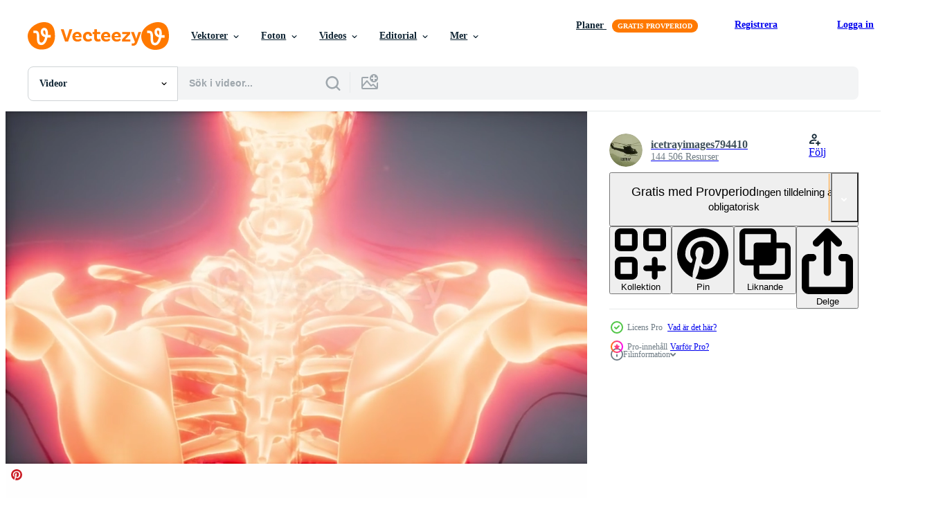

--- FILE ---
content_type: text/html; charset=utf-8
request_url: https://sv.vecteezy.com/resources/6065733/show_related_grids_async_content
body_size: 9945
content:
<turbo-frame id="show-related-resources">

  <div data-conversions-category="Relaterade Videos" class="">
    <h2 class="ez-resource-related__header">
      Relaterade Videos
    </h2>

    <ul class="ez-resource-grid ez-resource-grid--main-grid  is-hidden" id="false" data-controller="grid contributor-info video-preview" data-grid-track-truncation-value="false" data-max-rows="50" data-row-height="240" data-instant-grid="false" data-truncate-results="false" data-testid="related-resources" data-labels="free" style="--free: &#39;Fri&#39;;">

  <li class="ez-resource-grid__item ez-resource-thumb ez-resource-thumb--video ez-resource-thumb--pro" data-controller="grid-item-decorator" data-position="{{position}}" data-item-id="6128810" data-pro="true" data-grid-target="gridItem" data-video-preview-target="preview" data-video-url="https://static.vecteezy.com/system/resources/previews/006/128/810/mp4/transparent-human-body-with-visible-bones-video.mp4" data-w="356" data-h="200" data-grid-item-decorator-free-label-value="Fri" data-action="mouseenter-&gt;grid-item-decorator#hoverThumb:once" data-grid-item-decorator-item-pro-param="Pro" data-grid-item-decorator-resource-id-param="6128810" data-grid-item-decorator-content-type-param="Content-video" data-grid-item-decorator-pinterest-url-param="https://sv.vecteezy.com/video/6128810-genomskinlig-manniskokropp-med-synliga-ben" data-grid-item-decorator-seo-page-description-param="genomskinlig människokropp med synliga ben" data-grid-item-decorator-user-id-param="6137416" data-grid-item-decorator-user-display-name-param="icetrayimages794410" data-grid-item-decorator-avatar-src-param="https://static.vecteezy.com/system/user/avatar/6137416/medium_helicopter.jpg" data-grid-item-decorator-uploads-path-param="/medlemmar/icetrayimages794410/uploads">

  <script type="application/ld+json" id="media_schema">
  {"@context":"https://schema.org","@type":"VideoObject","name":"genomskinlig människokropp med synliga ben","uploadDate":"2022-02-27T11:27:36-06:00","thumbnailUrl":"https://static.vecteezy.com/system/resources/thumbnails/006/128/810/small_2x/transparent-human-body-with-visible-bones-video.jpg","contentUrl":"https://static.vecteezy.com/system/resources/previews/006/128/810/mp4/transparent-human-body-with-visible-bones-video.mp4","sourceOrganization":"Vecteezy","license":"https://support.vecteezy.com/sv/nya-vecteezy-licensiering-ByHivesvt","acquireLicensePage":"https://sv.vecteezy.com/video/6128810-genomskinlig-manniskokropp-med-synliga-ben","creator":{"@type":"Person","name":"icetrayimages794410"},"copyrightNotice":"icetrayimages794410","creditText":"Vecteezy"}
</script>


<a href="/video/6128810-genomskinlig-manniskokropp-med-synliga-ben" class="ez-resource-thumb__link" title="genomskinlig människokropp med synliga ben" style="--height: 200; --width: 356; " data-action="click-&gt;grid#trackResourceClick mouseenter-&gt;grid#trackResourceHover" data-content-type="video" data-controller="ez-hover-intent" data-previews-srcs="[&quot;https://static.vecteezy.com/system/resources/previews/006/128/810/mp4/transparent-human-body-with-visible-bones-video.mp4&quot;]" data-pro="true" data-resource-id="6128810" data-video-preview-target="videoWrap" data-grid-item-decorator-target="link">
    <img src="https://static.vecteezy.com/system/resources/thumbnails/006/128/810/small/transparent-human-body-with-visible-bones-video.jpg" srcset="https://static.vecteezy.com/system/resources/thumbnails/006/128/810/small_2x/transparent-human-body-with-visible-bones-video.jpg 2x, https://static.vecteezy.com/system/resources/thumbnails/006/128/810/small/transparent-human-body-with-visible-bones-video.jpg 1x" class="ez-resource-thumb__img" loading="lazy" decoding="async" width="356" height="200" alt="genomskinlig människokropp med synliga ben video">

</a>

  <div class="ez-resource-thumb__label-wrap"></div>
  

  <div class="ez-resource-thumb__hover-state"></div>
</li><li class="ez-resource-grid__item ez-resource-thumb ez-resource-thumb--video ez-resource-thumb--pro" data-controller="grid-item-decorator" data-position="{{position}}" data-item-id="5932614" data-pro="true" data-grid-target="gridItem" data-video-preview-target="preview" data-video-url="https://static.vecteezy.com/system/resources/previews/005/932/614/mp4/transparent-human-body-with-visible-bones-video.mp4" data-w="356" data-h="200" data-grid-item-decorator-free-label-value="Fri" data-action="mouseenter-&gt;grid-item-decorator#hoverThumb:once" data-grid-item-decorator-item-pro-param="Pro" data-grid-item-decorator-resource-id-param="5932614" data-grid-item-decorator-content-type-param="Content-video" data-grid-item-decorator-pinterest-url-param="https://sv.vecteezy.com/video/5932614-genomskinlig-manniskokropp-med-synliga-ben" data-grid-item-decorator-seo-page-description-param="genomskinlig människokropp med synliga ben" data-grid-item-decorator-user-id-param="6137416" data-grid-item-decorator-user-display-name-param="icetrayimages794410" data-grid-item-decorator-avatar-src-param="https://static.vecteezy.com/system/user/avatar/6137416/medium_helicopter.jpg" data-grid-item-decorator-uploads-path-param="/medlemmar/icetrayimages794410/uploads">

  <script type="application/ld+json" id="media_schema">
  {"@context":"https://schema.org","@type":"VideoObject","name":"genomskinlig människokropp med synliga ben","uploadDate":"2022-02-19T20:00:51-06:00","thumbnailUrl":"https://static.vecteezy.com/system/resources/thumbnails/005/932/614/small_2x/transparent-human-body-with-visible-bones-video.jpg","contentUrl":"https://static.vecteezy.com/system/resources/previews/005/932/614/mp4/transparent-human-body-with-visible-bones-video.mp4","sourceOrganization":"Vecteezy","license":"https://support.vecteezy.com/sv/nya-vecteezy-licensiering-ByHivesvt","acquireLicensePage":"https://sv.vecteezy.com/video/5932614-genomskinlig-manniskokropp-med-synliga-ben","creator":{"@type":"Person","name":"icetrayimages794410"},"copyrightNotice":"icetrayimages794410","creditText":"Vecteezy"}
</script>


<a href="/video/5932614-genomskinlig-manniskokropp-med-synliga-ben" class="ez-resource-thumb__link" title="genomskinlig människokropp med synliga ben" style="--height: 200; --width: 356; " data-action="click-&gt;grid#trackResourceClick mouseenter-&gt;grid#trackResourceHover" data-content-type="video" data-controller="ez-hover-intent" data-previews-srcs="[&quot;https://static.vecteezy.com/system/resources/previews/005/932/614/mp4/transparent-human-body-with-visible-bones-video.mp4&quot;]" data-pro="true" data-resource-id="5932614" data-video-preview-target="videoWrap" data-grid-item-decorator-target="link">
    <img src="https://static.vecteezy.com/system/resources/thumbnails/005/932/614/small/transparent-human-body-with-visible-bones-video.jpg" srcset="https://static.vecteezy.com/system/resources/thumbnails/005/932/614/small_2x/transparent-human-body-with-visible-bones-video.jpg 2x, https://static.vecteezy.com/system/resources/thumbnails/005/932/614/small/transparent-human-body-with-visible-bones-video.jpg 1x" class="ez-resource-thumb__img" loading="lazy" decoding="async" width="356" height="200" alt="genomskinlig människokropp med synliga ben video">

</a>

  <div class="ez-resource-thumb__label-wrap"></div>
  

  <div class="ez-resource-thumb__hover-state"></div>
</li><li class="ez-resource-grid__item ez-resource-thumb ez-resource-thumb--video ez-resource-thumb--pro" data-controller="grid-item-decorator" data-position="{{position}}" data-item-id="6189863" data-pro="true" data-grid-target="gridItem" data-video-preview-target="preview" data-video-url="https://static.vecteezy.com/system/resources/previews/006/189/863/mp4/transparent-human-body-with-visible-bones-video.mp4" data-w="356" data-h="200" data-grid-item-decorator-free-label-value="Fri" data-action="mouseenter-&gt;grid-item-decorator#hoverThumb:once" data-grid-item-decorator-item-pro-param="Pro" data-grid-item-decorator-resource-id-param="6189863" data-grid-item-decorator-content-type-param="Content-video" data-grid-item-decorator-pinterest-url-param="https://sv.vecteezy.com/video/6189863-genomskinlig-manniskokropp-med-synliga-ben" data-grid-item-decorator-seo-page-description-param="genomskinlig människokropp med synliga ben" data-grid-item-decorator-user-id-param="6137416" data-grid-item-decorator-user-display-name-param="icetrayimages794410" data-grid-item-decorator-avatar-src-param="https://static.vecteezy.com/system/user/avatar/6137416/medium_helicopter.jpg" data-grid-item-decorator-uploads-path-param="/medlemmar/icetrayimages794410/uploads">

  <script type="application/ld+json" id="media_schema">
  {"@context":"https://schema.org","@type":"VideoObject","name":"genomskinlig människokropp med synliga ben","uploadDate":"2022-03-01T13:03:07-06:00","thumbnailUrl":"https://static.vecteezy.com/system/resources/thumbnails/006/189/863/small_2x/transparent-human-body-with-visible-bones-video.jpg","contentUrl":"https://static.vecteezy.com/system/resources/previews/006/189/863/mp4/transparent-human-body-with-visible-bones-video.mp4","sourceOrganization":"Vecteezy","license":"https://support.vecteezy.com/sv/nya-vecteezy-licensiering-ByHivesvt","acquireLicensePage":"https://sv.vecteezy.com/video/6189863-genomskinlig-manniskokropp-med-synliga-ben","creator":{"@type":"Person","name":"icetrayimages794410"},"copyrightNotice":"icetrayimages794410","creditText":"Vecteezy"}
</script>


<a href="/video/6189863-genomskinlig-manniskokropp-med-synliga-ben" class="ez-resource-thumb__link" title="genomskinlig människokropp med synliga ben" style="--height: 200; --width: 356; " data-action="click-&gt;grid#trackResourceClick mouseenter-&gt;grid#trackResourceHover" data-content-type="video" data-controller="ez-hover-intent" data-previews-srcs="[&quot;https://static.vecteezy.com/system/resources/previews/006/189/863/mp4/transparent-human-body-with-visible-bones-video.mp4&quot;]" data-pro="true" data-resource-id="6189863" data-video-preview-target="videoWrap" data-grid-item-decorator-target="link">
    <img src="https://static.vecteezy.com/system/resources/thumbnails/006/189/863/small/transparent-human-body-with-visible-bones-video.jpg" srcset="https://static.vecteezy.com/system/resources/thumbnails/006/189/863/small_2x/transparent-human-body-with-visible-bones-video.jpg 2x, https://static.vecteezy.com/system/resources/thumbnails/006/189/863/small/transparent-human-body-with-visible-bones-video.jpg 1x" class="ez-resource-thumb__img" loading="lazy" decoding="async" width="356" height="200" alt="genomskinlig människokropp med synliga ben video">

</a>

  <div class="ez-resource-thumb__label-wrap"></div>
  

  <div class="ez-resource-thumb__hover-state"></div>
</li><li class="ez-resource-grid__item ez-resource-thumb ez-resource-thumb--video ez-resource-thumb--pro" data-controller="grid-item-decorator" data-position="{{position}}" data-item-id="5645317" data-pro="true" data-grid-target="gridItem" data-video-preview-target="preview" data-video-url="https://static.vecteezy.com/system/resources/previews/005/645/317/mp4/transparent-human-body-with-visible-bones-video.mp4" data-w="356" data-h="200" data-grid-item-decorator-free-label-value="Fri" data-action="mouseenter-&gt;grid-item-decorator#hoverThumb:once" data-grid-item-decorator-item-pro-param="Pro" data-grid-item-decorator-resource-id-param="5645317" data-grid-item-decorator-content-type-param="Content-video" data-grid-item-decorator-pinterest-url-param="https://sv.vecteezy.com/video/5645317-genomskinlig-manniskokropp-med-synliga-ben" data-grid-item-decorator-seo-page-description-param="genomskinlig människokropp med synliga ben" data-grid-item-decorator-user-id-param="6137416" data-grid-item-decorator-user-display-name-param="icetrayimages794410" data-grid-item-decorator-avatar-src-param="https://static.vecteezy.com/system/user/avatar/6137416/medium_helicopter.jpg" data-grid-item-decorator-uploads-path-param="/medlemmar/icetrayimages794410/uploads">

  <script type="application/ld+json" id="media_schema">
  {"@context":"https://schema.org","@type":"VideoObject","name":"genomskinlig människokropp med synliga ben","uploadDate":"2022-02-10T20:14:54-06:00","thumbnailUrl":"https://static.vecteezy.com/system/resources/thumbnails/005/645/317/small_2x/transparent-human-body-with-visible-bones-video.jpg","contentUrl":"https://static.vecteezy.com/system/resources/previews/005/645/317/mp4/transparent-human-body-with-visible-bones-video.mp4","sourceOrganization":"Vecteezy","license":"https://support.vecteezy.com/sv/nya-vecteezy-licensiering-ByHivesvt","acquireLicensePage":"https://sv.vecteezy.com/video/5645317-genomskinlig-manniskokropp-med-synliga-ben","creator":{"@type":"Person","name":"icetrayimages794410"},"copyrightNotice":"icetrayimages794410","creditText":"Vecteezy"}
</script>


<a href="/video/5645317-genomskinlig-manniskokropp-med-synliga-ben" class="ez-resource-thumb__link" title="genomskinlig människokropp med synliga ben" style="--height: 200; --width: 356; " data-action="click-&gt;grid#trackResourceClick mouseenter-&gt;grid#trackResourceHover" data-content-type="video" data-controller="ez-hover-intent" data-previews-srcs="[&quot;https://static.vecteezy.com/system/resources/previews/005/645/317/mp4/transparent-human-body-with-visible-bones-video.mp4&quot;]" data-pro="true" data-resource-id="5645317" data-video-preview-target="videoWrap" data-grid-item-decorator-target="link">
    <img src="https://static.vecteezy.com/system/resources/thumbnails/005/645/317/small/transparent-human-body-with-visible-bones-video.jpg" srcset="https://static.vecteezy.com/system/resources/thumbnails/005/645/317/small_2x/transparent-human-body-with-visible-bones-video.jpg 2x, https://static.vecteezy.com/system/resources/thumbnails/005/645/317/small/transparent-human-body-with-visible-bones-video.jpg 1x" class="ez-resource-thumb__img" loading="lazy" decoding="async" width="356" height="200" alt="genomskinlig människokropp med synliga ben video">

</a>

  <div class="ez-resource-thumb__label-wrap"></div>
  

  <div class="ez-resource-thumb__hover-state"></div>
</li><li class="ez-resource-grid__item ez-resource-thumb ez-resource-thumb--video ez-resource-thumb--pro" data-controller="grid-item-decorator" data-position="{{position}}" data-item-id="6112622" data-pro="true" data-grid-target="gridItem" data-video-preview-target="preview" data-video-url="https://static.vecteezy.com/system/resources/previews/006/112/622/mp4/transparent-human-body-with-visible-bones-video.mp4" data-w="356" data-h="200" data-grid-item-decorator-free-label-value="Fri" data-action="mouseenter-&gt;grid-item-decorator#hoverThumb:once" data-grid-item-decorator-item-pro-param="Pro" data-grid-item-decorator-resource-id-param="6112622" data-grid-item-decorator-content-type-param="Content-video" data-grid-item-decorator-pinterest-url-param="https://sv.vecteezy.com/video/6112622-genomskinlig-manniskokropp-med-synliga-ben" data-grid-item-decorator-seo-page-description-param="genomskinlig människokropp med synliga ben" data-grid-item-decorator-user-id-param="6137416" data-grid-item-decorator-user-display-name-param="icetrayimages794410" data-grid-item-decorator-avatar-src-param="https://static.vecteezy.com/system/user/avatar/6137416/medium_helicopter.jpg" data-grid-item-decorator-uploads-path-param="/medlemmar/icetrayimages794410/uploads">

  <script type="application/ld+json" id="media_schema">
  {"@context":"https://schema.org","@type":"VideoObject","name":"genomskinlig människokropp med synliga ben","uploadDate":"2022-02-26T09:08:16-06:00","thumbnailUrl":"https://static.vecteezy.com/system/resources/thumbnails/006/112/622/small_2x/transparent-human-body-with-visible-bones-video.jpg","contentUrl":"https://static.vecteezy.com/system/resources/previews/006/112/622/mp4/transparent-human-body-with-visible-bones-video.mp4","sourceOrganization":"Vecteezy","license":"https://support.vecteezy.com/sv/nya-vecteezy-licensiering-ByHivesvt","acquireLicensePage":"https://sv.vecteezy.com/video/6112622-genomskinlig-manniskokropp-med-synliga-ben","creator":{"@type":"Person","name":"icetrayimages794410"},"copyrightNotice":"icetrayimages794410","creditText":"Vecteezy"}
</script>


<a href="/video/6112622-genomskinlig-manniskokropp-med-synliga-ben" class="ez-resource-thumb__link" title="genomskinlig människokropp med synliga ben" style="--height: 200; --width: 356; " data-action="click-&gt;grid#trackResourceClick mouseenter-&gt;grid#trackResourceHover" data-content-type="video" data-controller="ez-hover-intent" data-previews-srcs="[&quot;https://static.vecteezy.com/system/resources/previews/006/112/622/mp4/transparent-human-body-with-visible-bones-video.mp4&quot;]" data-pro="true" data-resource-id="6112622" data-video-preview-target="videoWrap" data-grid-item-decorator-target="link">
    <img src="https://static.vecteezy.com/system/resources/thumbnails/006/112/622/small/transparent-human-body-with-visible-bones-video.jpg" srcset="https://static.vecteezy.com/system/resources/thumbnails/006/112/622/small_2x/transparent-human-body-with-visible-bones-video.jpg 2x, https://static.vecteezy.com/system/resources/thumbnails/006/112/622/small/transparent-human-body-with-visible-bones-video.jpg 1x" class="ez-resource-thumb__img" loading="lazy" decoding="async" width="356" height="200" alt="genomskinlig människokropp med synliga ben video">

</a>

  <div class="ez-resource-thumb__label-wrap"></div>
  

  <div class="ez-resource-thumb__hover-state"></div>
</li><li class="ez-resource-grid__item ez-resource-thumb ez-resource-thumb--video ez-resource-thumb--pro" data-controller="grid-item-decorator" data-position="{{position}}" data-item-id="6112504" data-pro="true" data-grid-target="gridItem" data-video-preview-target="preview" data-video-url="https://static.vecteezy.com/system/resources/previews/006/112/504/mp4/transparent-human-body-with-visible-bones-video.mp4" data-w="356" data-h="200" data-grid-item-decorator-free-label-value="Fri" data-action="mouseenter-&gt;grid-item-decorator#hoverThumb:once" data-grid-item-decorator-item-pro-param="Pro" data-grid-item-decorator-resource-id-param="6112504" data-grid-item-decorator-content-type-param="Content-video" data-grid-item-decorator-pinterest-url-param="https://sv.vecteezy.com/video/6112504-genomskinlig-manniskokropp-med-synliga-ben" data-grid-item-decorator-seo-page-description-param="genomskinlig människokropp med synliga ben" data-grid-item-decorator-user-id-param="6137416" data-grid-item-decorator-user-display-name-param="icetrayimages794410" data-grid-item-decorator-avatar-src-param="https://static.vecteezy.com/system/user/avatar/6137416/medium_helicopter.jpg" data-grid-item-decorator-uploads-path-param="/medlemmar/icetrayimages794410/uploads">

  <script type="application/ld+json" id="media_schema">
  {"@context":"https://schema.org","@type":"VideoObject","name":"genomskinlig människokropp med synliga ben","uploadDate":"2022-02-26T08:53:24-06:00","thumbnailUrl":"https://static.vecteezy.com/system/resources/thumbnails/006/112/504/small_2x/transparent-human-body-with-visible-bones-video.jpg","contentUrl":"https://static.vecteezy.com/system/resources/previews/006/112/504/mp4/transparent-human-body-with-visible-bones-video.mp4","sourceOrganization":"Vecteezy","license":"https://support.vecteezy.com/sv/nya-vecteezy-licensiering-ByHivesvt","acquireLicensePage":"https://sv.vecteezy.com/video/6112504-genomskinlig-manniskokropp-med-synliga-ben","creator":{"@type":"Person","name":"icetrayimages794410"},"copyrightNotice":"icetrayimages794410","creditText":"Vecteezy"}
</script>


<a href="/video/6112504-genomskinlig-manniskokropp-med-synliga-ben" class="ez-resource-thumb__link" title="genomskinlig människokropp med synliga ben" style="--height: 200; --width: 356; " data-action="click-&gt;grid#trackResourceClick mouseenter-&gt;grid#trackResourceHover" data-content-type="video" data-controller="ez-hover-intent" data-previews-srcs="[&quot;https://static.vecteezy.com/system/resources/previews/006/112/504/mp4/transparent-human-body-with-visible-bones-video.mp4&quot;]" data-pro="true" data-resource-id="6112504" data-video-preview-target="videoWrap" data-grid-item-decorator-target="link">
    <img src="https://static.vecteezy.com/system/resources/thumbnails/006/112/504/small/transparent-human-body-with-visible-bones-video.jpg" srcset="https://static.vecteezy.com/system/resources/thumbnails/006/112/504/small_2x/transparent-human-body-with-visible-bones-video.jpg 2x, https://static.vecteezy.com/system/resources/thumbnails/006/112/504/small/transparent-human-body-with-visible-bones-video.jpg 1x" class="ez-resource-thumb__img" loading="lazy" decoding="async" width="356" height="200" alt="genomskinlig människokropp med synliga ben video">

</a>

  <div class="ez-resource-thumb__label-wrap"></div>
  

  <div class="ez-resource-thumb__hover-state"></div>
</li><li class="ez-resource-grid__item ez-resource-thumb ez-resource-thumb--video ez-resource-thumb--pro" data-controller="grid-item-decorator" data-position="{{position}}" data-item-id="5685419" data-pro="true" data-grid-target="gridItem" data-video-preview-target="preview" data-video-url="https://static.vecteezy.com/system/resources/previews/005/685/419/mp4/transparent-human-body-with-visible-bones-video.mp4" data-w="356" data-h="200" data-grid-item-decorator-free-label-value="Fri" data-action="mouseenter-&gt;grid-item-decorator#hoverThumb:once" data-grid-item-decorator-item-pro-param="Pro" data-grid-item-decorator-resource-id-param="5685419" data-grid-item-decorator-content-type-param="Content-video" data-grid-item-decorator-pinterest-url-param="https://sv.vecteezy.com/video/5685419-genomskinlig-manniskokropp-med-synliga-ben" data-grid-item-decorator-seo-page-description-param="genomskinlig människokropp med synliga ben" data-grid-item-decorator-user-id-param="6137416" data-grid-item-decorator-user-display-name-param="icetrayimages794410" data-grid-item-decorator-avatar-src-param="https://static.vecteezy.com/system/user/avatar/6137416/medium_helicopter.jpg" data-grid-item-decorator-uploads-path-param="/medlemmar/icetrayimages794410/uploads">

  <script type="application/ld+json" id="media_schema">
  {"@context":"https://schema.org","@type":"VideoObject","name":"genomskinlig människokropp med synliga ben","uploadDate":"2022-02-13T15:42:30-06:00","thumbnailUrl":"https://static.vecteezy.com/system/resources/thumbnails/005/685/419/small_2x/transparent-human-body-with-visible-bones-video.jpg","contentUrl":"https://static.vecteezy.com/system/resources/previews/005/685/419/mp4/transparent-human-body-with-visible-bones-video.mp4","sourceOrganization":"Vecteezy","license":"https://support.vecteezy.com/sv/nya-vecteezy-licensiering-ByHivesvt","acquireLicensePage":"https://sv.vecteezy.com/video/5685419-genomskinlig-manniskokropp-med-synliga-ben","creator":{"@type":"Person","name":"icetrayimages794410"},"copyrightNotice":"icetrayimages794410","creditText":"Vecteezy"}
</script>


<a href="/video/5685419-genomskinlig-manniskokropp-med-synliga-ben" class="ez-resource-thumb__link" title="genomskinlig människokropp med synliga ben" style="--height: 200; --width: 356; " data-action="click-&gt;grid#trackResourceClick mouseenter-&gt;grid#trackResourceHover" data-content-type="video" data-controller="ez-hover-intent" data-previews-srcs="[&quot;https://static.vecteezy.com/system/resources/previews/005/685/419/mp4/transparent-human-body-with-visible-bones-video.mp4&quot;]" data-pro="true" data-resource-id="5685419" data-video-preview-target="videoWrap" data-grid-item-decorator-target="link">
    <img src="https://static.vecteezy.com/system/resources/thumbnails/005/685/419/small/transparent-human-body-with-visible-bones-video.jpg" srcset="https://static.vecteezy.com/system/resources/thumbnails/005/685/419/small_2x/transparent-human-body-with-visible-bones-video.jpg 2x, https://static.vecteezy.com/system/resources/thumbnails/005/685/419/small/transparent-human-body-with-visible-bones-video.jpg 1x" class="ez-resource-thumb__img" loading="lazy" decoding="async" width="356" height="200" alt="genomskinlig människokropp med synliga ben video">

</a>

  <div class="ez-resource-thumb__label-wrap"></div>
  

  <div class="ez-resource-thumb__hover-state"></div>
</li><li class="ez-resource-grid__item ez-resource-thumb ez-resource-thumb--video ez-resource-thumb--pro" data-controller="grid-item-decorator" data-position="{{position}}" data-item-id="5602443" data-pro="true" data-grid-target="gridItem" data-video-preview-target="preview" data-video-url="https://static.vecteezy.com/system/resources/previews/005/602/443/mp4/transparent-human-body-with-visible-bones-video.mp4" data-w="356" data-h="200" data-grid-item-decorator-free-label-value="Fri" data-action="mouseenter-&gt;grid-item-decorator#hoverThumb:once" data-grid-item-decorator-item-pro-param="Pro" data-grid-item-decorator-resource-id-param="5602443" data-grid-item-decorator-content-type-param="Content-video" data-grid-item-decorator-pinterest-url-param="https://sv.vecteezy.com/video/5602443-genomskinlig-manniskokropp-med-synliga-ben" data-grid-item-decorator-seo-page-description-param="genomskinlig människokropp med synliga ben" data-grid-item-decorator-user-id-param="6137416" data-grid-item-decorator-user-display-name-param="icetrayimages794410" data-grid-item-decorator-avatar-src-param="https://static.vecteezy.com/system/user/avatar/6137416/medium_helicopter.jpg" data-grid-item-decorator-uploads-path-param="/medlemmar/icetrayimages794410/uploads">

  <script type="application/ld+json" id="media_schema">
  {"@context":"https://schema.org","@type":"VideoObject","name":"genomskinlig människokropp med synliga ben","uploadDate":"2022-02-08T17:11:12-06:00","thumbnailUrl":"https://static.vecteezy.com/system/resources/thumbnails/005/602/443/small_2x/transparent-human-body-with-visible-bones-video.jpg","contentUrl":"https://static.vecteezy.com/system/resources/previews/005/602/443/mp4/transparent-human-body-with-visible-bones-video.mp4","sourceOrganization":"Vecteezy","license":"https://support.vecteezy.com/sv/nya-vecteezy-licensiering-ByHivesvt","acquireLicensePage":"https://sv.vecteezy.com/video/5602443-genomskinlig-manniskokropp-med-synliga-ben","creator":{"@type":"Person","name":"icetrayimages794410"},"copyrightNotice":"icetrayimages794410","creditText":"Vecteezy"}
</script>


<a href="/video/5602443-genomskinlig-manniskokropp-med-synliga-ben" class="ez-resource-thumb__link" title="genomskinlig människokropp med synliga ben" style="--height: 200; --width: 356; " data-action="click-&gt;grid#trackResourceClick mouseenter-&gt;grid#trackResourceHover" data-content-type="video" data-controller="ez-hover-intent" data-previews-srcs="[&quot;https://static.vecteezy.com/system/resources/previews/005/602/443/mp4/transparent-human-body-with-visible-bones-video.mp4&quot;]" data-pro="true" data-resource-id="5602443" data-video-preview-target="videoWrap" data-grid-item-decorator-target="link">
    <img src="https://static.vecteezy.com/system/resources/thumbnails/005/602/443/small/transparent-human-body-with-visible-bones-video.jpg" srcset="https://static.vecteezy.com/system/resources/thumbnails/005/602/443/small_2x/transparent-human-body-with-visible-bones-video.jpg 2x, https://static.vecteezy.com/system/resources/thumbnails/005/602/443/small/transparent-human-body-with-visible-bones-video.jpg 1x" class="ez-resource-thumb__img" loading="lazy" decoding="async" width="356" height="200" alt="genomskinlig människokropp med synliga ben video">

</a>

  <div class="ez-resource-thumb__label-wrap"></div>
  

  <div class="ez-resource-thumb__hover-state"></div>
</li><li class="ez-resource-grid__item ez-resource-thumb ez-resource-thumb--video ez-resource-thumb--pro" data-controller="grid-item-decorator" data-position="{{position}}" data-item-id="6065733" data-pro="true" data-grid-target="gridItem" data-video-preview-target="preview" data-video-url="https://static.vecteezy.com/system/resources/previews/006/065/733/mp4/transparent-human-body-with-visible-bones-video.mp4" data-w="356" data-h="200" data-grid-item-decorator-free-label-value="Fri" data-action="mouseenter-&gt;grid-item-decorator#hoverThumb:once" data-grid-item-decorator-item-pro-param="Pro" data-grid-item-decorator-resource-id-param="6065733" data-grid-item-decorator-content-type-param="Content-video" data-grid-item-decorator-pinterest-url-param="https://sv.vecteezy.com/video/6065733-genomskinlig-manniskokropp-med-synliga-ben" data-grid-item-decorator-seo-page-description-param="genomskinlig människokropp med synliga ben" data-grid-item-decorator-user-id-param="6137416" data-grid-item-decorator-user-display-name-param="icetrayimages794410" data-grid-item-decorator-avatar-src-param="https://static.vecteezy.com/system/user/avatar/6137416/medium_helicopter.jpg" data-grid-item-decorator-uploads-path-param="/medlemmar/icetrayimages794410/uploads">

  <script type="application/ld+json" id="media_schema">
  {"@context":"https://schema.org","@type":"VideoObject","name":"genomskinlig människokropp med synliga ben","uploadDate":"2022-02-24T12:05:57-06:00","thumbnailUrl":"https://static.vecteezy.com/system/resources/thumbnails/006/065/733/small_2x/transparent-human-body-with-visible-bones-video.jpg","contentUrl":"https://static.vecteezy.com/system/resources/previews/006/065/733/mp4/transparent-human-body-with-visible-bones-video.mp4","sourceOrganization":"Vecteezy","license":"https://support.vecteezy.com/sv/nya-vecteezy-licensiering-ByHivesvt","acquireLicensePage":"https://sv.vecteezy.com/video/6065733-genomskinlig-manniskokropp-med-synliga-ben","creator":{"@type":"Person","name":"icetrayimages794410"},"copyrightNotice":"icetrayimages794410","creditText":"Vecteezy"}
</script>


<a href="/video/6065733-genomskinlig-manniskokropp-med-synliga-ben" class="ez-resource-thumb__link" title="genomskinlig människokropp med synliga ben" style="--height: 200; --width: 356; " data-action="click-&gt;grid#trackResourceClick mouseenter-&gt;grid#trackResourceHover" data-content-type="video" data-controller="ez-hover-intent" data-previews-srcs="[&quot;https://static.vecteezy.com/system/resources/previews/006/065/733/mp4/transparent-human-body-with-visible-bones-video.mp4&quot;]" data-pro="true" data-resource-id="6065733" data-video-preview-target="videoWrap" data-grid-item-decorator-target="link">
    <img src="https://static.vecteezy.com/system/resources/thumbnails/006/065/733/small/transparent-human-body-with-visible-bones-video.jpg" srcset="https://static.vecteezy.com/system/resources/thumbnails/006/065/733/small_2x/transparent-human-body-with-visible-bones-video.jpg 2x, https://static.vecteezy.com/system/resources/thumbnails/006/065/733/small/transparent-human-body-with-visible-bones-video.jpg 1x" class="ez-resource-thumb__img" loading="lazy" decoding="async" width="356" height="200" alt="genomskinlig människokropp med synliga ben video">

</a>

  <div class="ez-resource-thumb__label-wrap"></div>
  

  <div class="ez-resource-thumb__hover-state"></div>
</li><li class="ez-resource-grid__item ez-resource-thumb ez-resource-thumb--video ez-resource-thumb--pro" data-controller="grid-item-decorator" data-position="{{position}}" data-item-id="6119937" data-pro="true" data-grid-target="gridItem" data-video-preview-target="preview" data-video-url="https://static.vecteezy.com/system/resources/previews/006/119/937/mp4/transparent-human-body-with-visible-bones-video.mp4" data-w="356" data-h="200" data-grid-item-decorator-free-label-value="Fri" data-action="mouseenter-&gt;grid-item-decorator#hoverThumb:once" data-grid-item-decorator-item-pro-param="Pro" data-grid-item-decorator-resource-id-param="6119937" data-grid-item-decorator-content-type-param="Content-video" data-grid-item-decorator-pinterest-url-param="https://sv.vecteezy.com/video/6119937-genomskinlig-manniskokropp-med-synliga-ben" data-grid-item-decorator-seo-page-description-param="genomskinlig människokropp med synliga ben" data-grid-item-decorator-user-id-param="6137416" data-grid-item-decorator-user-display-name-param="icetrayimages794410" data-grid-item-decorator-avatar-src-param="https://static.vecteezy.com/system/user/avatar/6137416/medium_helicopter.jpg" data-grid-item-decorator-uploads-path-param="/medlemmar/icetrayimages794410/uploads">

  <script type="application/ld+json" id="media_schema">
  {"@context":"https://schema.org","@type":"VideoObject","name":"genomskinlig människokropp med synliga ben","uploadDate":"2022-02-26T19:51:44-06:00","thumbnailUrl":"https://static.vecteezy.com/system/resources/thumbnails/006/119/937/small_2x/transparent-human-body-with-visible-bones-video.jpg","contentUrl":"https://static.vecteezy.com/system/resources/previews/006/119/937/mp4/transparent-human-body-with-visible-bones-video.mp4","sourceOrganization":"Vecteezy","license":"https://support.vecteezy.com/sv/nya-vecteezy-licensiering-ByHivesvt","acquireLicensePage":"https://sv.vecteezy.com/video/6119937-genomskinlig-manniskokropp-med-synliga-ben","creator":{"@type":"Person","name":"icetrayimages794410"},"copyrightNotice":"icetrayimages794410","creditText":"Vecteezy"}
</script>


<a href="/video/6119937-genomskinlig-manniskokropp-med-synliga-ben" class="ez-resource-thumb__link" title="genomskinlig människokropp med synliga ben" style="--height: 200; --width: 356; " data-action="click-&gt;grid#trackResourceClick mouseenter-&gt;grid#trackResourceHover" data-content-type="video" data-controller="ez-hover-intent" data-previews-srcs="[&quot;https://static.vecteezy.com/system/resources/previews/006/119/937/mp4/transparent-human-body-with-visible-bones-video.mp4&quot;]" data-pro="true" data-resource-id="6119937" data-video-preview-target="videoWrap" data-grid-item-decorator-target="link">
    <img src="https://static.vecteezy.com/system/resources/thumbnails/006/119/937/small/transparent-human-body-with-visible-bones-video.jpg" srcset="https://static.vecteezy.com/system/resources/thumbnails/006/119/937/small_2x/transparent-human-body-with-visible-bones-video.jpg 2x, https://static.vecteezy.com/system/resources/thumbnails/006/119/937/small/transparent-human-body-with-visible-bones-video.jpg 1x" class="ez-resource-thumb__img" loading="lazy" decoding="async" width="356" height="200" alt="genomskinlig människokropp med synliga ben video">

</a>

  <div class="ez-resource-thumb__label-wrap"></div>
  

  <div class="ez-resource-thumb__hover-state"></div>
</li><li class="ez-resource-grid__item ez-resource-thumb ez-resource-thumb--video ez-resource-thumb--pro" data-controller="grid-item-decorator" data-position="{{position}}" data-item-id="6113233" data-pro="true" data-grid-target="gridItem" data-video-preview-target="preview" data-video-url="https://static.vecteezy.com/system/resources/previews/006/113/233/mp4/transparent-human-body-with-visible-bones-video.mp4" data-w="356" data-h="200" data-grid-item-decorator-free-label-value="Fri" data-action="mouseenter-&gt;grid-item-decorator#hoverThumb:once" data-grid-item-decorator-item-pro-param="Pro" data-grid-item-decorator-resource-id-param="6113233" data-grid-item-decorator-content-type-param="Content-video" data-grid-item-decorator-pinterest-url-param="https://sv.vecteezy.com/video/6113233-genomskinlig-manniskokropp-med-synliga-ben" data-grid-item-decorator-seo-page-description-param="genomskinlig människokropp med synliga ben" data-grid-item-decorator-user-id-param="6137416" data-grid-item-decorator-user-display-name-param="icetrayimages794410" data-grid-item-decorator-avatar-src-param="https://static.vecteezy.com/system/user/avatar/6137416/medium_helicopter.jpg" data-grid-item-decorator-uploads-path-param="/medlemmar/icetrayimages794410/uploads">

  <script type="application/ld+json" id="media_schema">
  {"@context":"https://schema.org","@type":"VideoObject","name":"genomskinlig människokropp med synliga ben","uploadDate":"2022-02-26T09:58:35-06:00","thumbnailUrl":"https://static.vecteezy.com/system/resources/thumbnails/006/113/233/small_2x/transparent-human-body-with-visible-bones-video.jpg","contentUrl":"https://static.vecteezy.com/system/resources/previews/006/113/233/mp4/transparent-human-body-with-visible-bones-video.mp4","sourceOrganization":"Vecteezy","license":"https://support.vecteezy.com/sv/nya-vecteezy-licensiering-ByHivesvt","acquireLicensePage":"https://sv.vecteezy.com/video/6113233-genomskinlig-manniskokropp-med-synliga-ben","creator":{"@type":"Person","name":"icetrayimages794410"},"copyrightNotice":"icetrayimages794410","creditText":"Vecteezy"}
</script>


<a href="/video/6113233-genomskinlig-manniskokropp-med-synliga-ben" class="ez-resource-thumb__link" title="genomskinlig människokropp med synliga ben" style="--height: 200; --width: 356; " data-action="click-&gt;grid#trackResourceClick mouseenter-&gt;grid#trackResourceHover" data-content-type="video" data-controller="ez-hover-intent" data-previews-srcs="[&quot;https://static.vecteezy.com/system/resources/previews/006/113/233/mp4/transparent-human-body-with-visible-bones-video.mp4&quot;]" data-pro="true" data-resource-id="6113233" data-video-preview-target="videoWrap" data-grid-item-decorator-target="link">
    <img src="https://static.vecteezy.com/system/resources/thumbnails/006/113/233/small/transparent-human-body-with-visible-bones-video.jpg" srcset="https://static.vecteezy.com/system/resources/thumbnails/006/113/233/small_2x/transparent-human-body-with-visible-bones-video.jpg 2x, https://static.vecteezy.com/system/resources/thumbnails/006/113/233/small/transparent-human-body-with-visible-bones-video.jpg 1x" class="ez-resource-thumb__img" loading="lazy" decoding="async" width="356" height="200" alt="genomskinlig människokropp med synliga ben video">

</a>

  <div class="ez-resource-thumb__label-wrap"></div>
  

  <div class="ez-resource-thumb__hover-state"></div>
</li><li class="ez-resource-grid__item ez-resource-thumb ez-resource-thumb--video ez-resource-thumb--pro" data-controller="grid-item-decorator" data-position="{{position}}" data-item-id="5586575" data-pro="true" data-grid-target="gridItem" data-video-preview-target="preview" data-video-url="https://static.vecteezy.com/system/resources/previews/005/586/575/mp4/transparent-human-body-with-visible-bones-video.mp4" data-w="356" data-h="200" data-grid-item-decorator-free-label-value="Fri" data-action="mouseenter-&gt;grid-item-decorator#hoverThumb:once" data-grid-item-decorator-item-pro-param="Pro" data-grid-item-decorator-resource-id-param="5586575" data-grid-item-decorator-content-type-param="Content-video" data-grid-item-decorator-pinterest-url-param="https://sv.vecteezy.com/video/5586575-genomskinlig-manniskokropp-med-synliga-ben" data-grid-item-decorator-seo-page-description-param="genomskinlig människokropp med synliga ben" data-grid-item-decorator-user-id-param="6137416" data-grid-item-decorator-user-display-name-param="icetrayimages794410" data-grid-item-decorator-avatar-src-param="https://static.vecteezy.com/system/user/avatar/6137416/medium_helicopter.jpg" data-grid-item-decorator-uploads-path-param="/medlemmar/icetrayimages794410/uploads">

  <script type="application/ld+json" id="media_schema">
  {"@context":"https://schema.org","@type":"VideoObject","name":"genomskinlig människokropp med synliga ben","uploadDate":"2022-02-08T04:08:54-06:00","thumbnailUrl":"https://static.vecteezy.com/system/resources/thumbnails/005/586/575/small_2x/transparent-human-body-with-visible-bones-video.jpg","contentUrl":"https://static.vecteezy.com/system/resources/previews/005/586/575/mp4/transparent-human-body-with-visible-bones-video.mp4","sourceOrganization":"Vecteezy","license":"https://support.vecteezy.com/sv/nya-vecteezy-licensiering-ByHivesvt","acquireLicensePage":"https://sv.vecteezy.com/video/5586575-genomskinlig-manniskokropp-med-synliga-ben","creator":{"@type":"Person","name":"icetrayimages794410"},"copyrightNotice":"icetrayimages794410","creditText":"Vecteezy"}
</script>


<a href="/video/5586575-genomskinlig-manniskokropp-med-synliga-ben" class="ez-resource-thumb__link" title="genomskinlig människokropp med synliga ben" style="--height: 200; --width: 356; " data-action="click-&gt;grid#trackResourceClick mouseenter-&gt;grid#trackResourceHover" data-content-type="video" data-controller="ez-hover-intent" data-previews-srcs="[&quot;https://static.vecteezy.com/system/resources/previews/005/586/575/mp4/transparent-human-body-with-visible-bones-video.mp4&quot;]" data-pro="true" data-resource-id="5586575" data-video-preview-target="videoWrap" data-grid-item-decorator-target="link">
    <img src="https://static.vecteezy.com/system/resources/thumbnails/005/586/575/small/transparent-human-body-with-visible-bones-video.jpg" srcset="https://static.vecteezy.com/system/resources/thumbnails/005/586/575/small_2x/transparent-human-body-with-visible-bones-video.jpg 2x, https://static.vecteezy.com/system/resources/thumbnails/005/586/575/small/transparent-human-body-with-visible-bones-video.jpg 1x" class="ez-resource-thumb__img" loading="lazy" decoding="async" width="356" height="200" alt="genomskinlig människokropp med synliga ben video">

</a>

  <div class="ez-resource-thumb__label-wrap"></div>
  

  <div class="ez-resource-thumb__hover-state"></div>
</li><li class="ez-resource-grid__item ez-resource-thumb ez-resource-thumb--video ez-resource-thumb--pro" data-controller="grid-item-decorator" data-position="{{position}}" data-item-id="5939941" data-pro="true" data-grid-target="gridItem" data-video-preview-target="preview" data-video-url="https://static.vecteezy.com/system/resources/previews/005/939/941/mp4/transparent-human-body-with-visible-bones-video.mp4" data-w="356" data-h="200" data-grid-item-decorator-free-label-value="Fri" data-action="mouseenter-&gt;grid-item-decorator#hoverThumb:once" data-grid-item-decorator-item-pro-param="Pro" data-grid-item-decorator-resource-id-param="5939941" data-grid-item-decorator-content-type-param="Content-video" data-grid-item-decorator-pinterest-url-param="https://sv.vecteezy.com/video/5939941-genomskinlig-manniskokropp-med-synliga-ben" data-grid-item-decorator-seo-page-description-param="genomskinlig människokropp med synliga ben" data-grid-item-decorator-user-id-param="6137416" data-grid-item-decorator-user-display-name-param="icetrayimages794410" data-grid-item-decorator-avatar-src-param="https://static.vecteezy.com/system/user/avatar/6137416/medium_helicopter.jpg" data-grid-item-decorator-uploads-path-param="/medlemmar/icetrayimages794410/uploads">

  <script type="application/ld+json" id="media_schema">
  {"@context":"https://schema.org","@type":"VideoObject","name":"genomskinlig människokropp med synliga ben","uploadDate":"2022-02-20T13:31:09-06:00","thumbnailUrl":"https://static.vecteezy.com/system/resources/thumbnails/005/939/941/small_2x/transparent-human-body-with-visible-bones-video.jpg","contentUrl":"https://static.vecteezy.com/system/resources/previews/005/939/941/mp4/transparent-human-body-with-visible-bones-video.mp4","sourceOrganization":"Vecteezy","license":"https://support.vecteezy.com/sv/nya-vecteezy-licensiering-ByHivesvt","acquireLicensePage":"https://sv.vecteezy.com/video/5939941-genomskinlig-manniskokropp-med-synliga-ben","creator":{"@type":"Person","name":"icetrayimages794410"},"copyrightNotice":"icetrayimages794410","creditText":"Vecteezy"}
</script>


<a href="/video/5939941-genomskinlig-manniskokropp-med-synliga-ben" class="ez-resource-thumb__link" title="genomskinlig människokropp med synliga ben" style="--height: 200; --width: 356; " data-action="click-&gt;grid#trackResourceClick mouseenter-&gt;grid#trackResourceHover" data-content-type="video" data-controller="ez-hover-intent" data-previews-srcs="[&quot;https://static.vecteezy.com/system/resources/previews/005/939/941/mp4/transparent-human-body-with-visible-bones-video.mp4&quot;]" data-pro="true" data-resource-id="5939941" data-video-preview-target="videoWrap" data-grid-item-decorator-target="link">
    <img src="https://static.vecteezy.com/system/resources/thumbnails/005/939/941/small/transparent-human-body-with-visible-bones-video.jpg" srcset="https://static.vecteezy.com/system/resources/thumbnails/005/939/941/small_2x/transparent-human-body-with-visible-bones-video.jpg 2x, https://static.vecteezy.com/system/resources/thumbnails/005/939/941/small/transparent-human-body-with-visible-bones-video.jpg 1x" class="ez-resource-thumb__img" loading="lazy" decoding="async" width="356" height="200" alt="genomskinlig människokropp med synliga ben video">

</a>

  <div class="ez-resource-thumb__label-wrap"></div>
  

  <div class="ez-resource-thumb__hover-state"></div>
</li><li class="ez-resource-grid__item ez-resource-thumb ez-resource-thumb--video ez-resource-thumb--pro" data-controller="grid-item-decorator" data-position="{{position}}" data-item-id="5940918" data-pro="true" data-grid-target="gridItem" data-video-preview-target="preview" data-video-url="https://static.vecteezy.com/system/resources/previews/005/940/918/mp4/transparent-human-body-with-visible-bones-video.mp4" data-w="356" data-h="200" data-grid-item-decorator-free-label-value="Fri" data-action="mouseenter-&gt;grid-item-decorator#hoverThumb:once" data-grid-item-decorator-item-pro-param="Pro" data-grid-item-decorator-resource-id-param="5940918" data-grid-item-decorator-content-type-param="Content-video" data-grid-item-decorator-pinterest-url-param="https://sv.vecteezy.com/video/5940918-genomskinlig-manniskokropp-med-synliga-ben" data-grid-item-decorator-seo-page-description-param="genomskinlig människokropp med synliga ben" data-grid-item-decorator-user-id-param="6137416" data-grid-item-decorator-user-display-name-param="icetrayimages794410" data-grid-item-decorator-avatar-src-param="https://static.vecteezy.com/system/user/avatar/6137416/medium_helicopter.jpg" data-grid-item-decorator-uploads-path-param="/medlemmar/icetrayimages794410/uploads">

  <script type="application/ld+json" id="media_schema">
  {"@context":"https://schema.org","@type":"VideoObject","name":"genomskinlig människokropp med synliga ben","uploadDate":"2022-02-20T15:07:32-06:00","thumbnailUrl":"https://static.vecteezy.com/system/resources/thumbnails/005/940/918/small_2x/transparent-human-body-with-visible-bones-video.jpg","contentUrl":"https://static.vecteezy.com/system/resources/previews/005/940/918/mp4/transparent-human-body-with-visible-bones-video.mp4","sourceOrganization":"Vecteezy","license":"https://support.vecteezy.com/sv/nya-vecteezy-licensiering-ByHivesvt","acquireLicensePage":"https://sv.vecteezy.com/video/5940918-genomskinlig-manniskokropp-med-synliga-ben","creator":{"@type":"Person","name":"icetrayimages794410"},"copyrightNotice":"icetrayimages794410","creditText":"Vecteezy"}
</script>


<a href="/video/5940918-genomskinlig-manniskokropp-med-synliga-ben" class="ez-resource-thumb__link" title="genomskinlig människokropp med synliga ben" style="--height: 200; --width: 356; " data-action="click-&gt;grid#trackResourceClick mouseenter-&gt;grid#trackResourceHover" data-content-type="video" data-controller="ez-hover-intent" data-previews-srcs="[&quot;https://static.vecteezy.com/system/resources/previews/005/940/918/mp4/transparent-human-body-with-visible-bones-video.mp4&quot;]" data-pro="true" data-resource-id="5940918" data-video-preview-target="videoWrap" data-grid-item-decorator-target="link">
    <img src="https://static.vecteezy.com/system/resources/thumbnails/005/940/918/small/transparent-human-body-with-visible-bones-video.jpg" srcset="https://static.vecteezy.com/system/resources/thumbnails/005/940/918/small_2x/transparent-human-body-with-visible-bones-video.jpg 2x, https://static.vecteezy.com/system/resources/thumbnails/005/940/918/small/transparent-human-body-with-visible-bones-video.jpg 1x" class="ez-resource-thumb__img" loading="lazy" decoding="async" width="356" height="200" alt="genomskinlig människokropp med synliga ben video">

</a>

  <div class="ez-resource-thumb__label-wrap"></div>
  

  <div class="ez-resource-thumb__hover-state"></div>
</li><li class="ez-resource-grid__item ez-resource-thumb ez-resource-thumb--video ez-resource-thumb--pro" data-controller="grid-item-decorator" data-position="{{position}}" data-item-id="5939943" data-pro="true" data-grid-target="gridItem" data-video-preview-target="preview" data-video-url="https://static.vecteezy.com/system/resources/previews/005/939/943/mp4/transparent-human-body-with-visible-bones-video.mp4" data-w="356" data-h="200" data-grid-item-decorator-free-label-value="Fri" data-action="mouseenter-&gt;grid-item-decorator#hoverThumb:once" data-grid-item-decorator-item-pro-param="Pro" data-grid-item-decorator-resource-id-param="5939943" data-grid-item-decorator-content-type-param="Content-video" data-grid-item-decorator-pinterest-url-param="https://sv.vecteezy.com/video/5939943-genomskinlig-manniskokropp-med-synliga-ben" data-grid-item-decorator-seo-page-description-param="genomskinlig människokropp med synliga ben" data-grid-item-decorator-user-id-param="6137416" data-grid-item-decorator-user-display-name-param="icetrayimages794410" data-grid-item-decorator-avatar-src-param="https://static.vecteezy.com/system/user/avatar/6137416/medium_helicopter.jpg" data-grid-item-decorator-uploads-path-param="/medlemmar/icetrayimages794410/uploads">

  <script type="application/ld+json" id="media_schema">
  {"@context":"https://schema.org","@type":"VideoObject","name":"genomskinlig människokropp med synliga ben","uploadDate":"2022-02-20T13:31:10-06:00","thumbnailUrl":"https://static.vecteezy.com/system/resources/thumbnails/005/939/943/small_2x/transparent-human-body-with-visible-bones-video.jpg","contentUrl":"https://static.vecteezy.com/system/resources/previews/005/939/943/mp4/transparent-human-body-with-visible-bones-video.mp4","sourceOrganization":"Vecteezy","license":"https://support.vecteezy.com/sv/nya-vecteezy-licensiering-ByHivesvt","acquireLicensePage":"https://sv.vecteezy.com/video/5939943-genomskinlig-manniskokropp-med-synliga-ben","creator":{"@type":"Person","name":"icetrayimages794410"},"copyrightNotice":"icetrayimages794410","creditText":"Vecteezy"}
</script>


<a href="/video/5939943-genomskinlig-manniskokropp-med-synliga-ben" class="ez-resource-thumb__link" title="genomskinlig människokropp med synliga ben" style="--height: 200; --width: 356; " data-action="click-&gt;grid#trackResourceClick mouseenter-&gt;grid#trackResourceHover" data-content-type="video" data-controller="ez-hover-intent" data-previews-srcs="[&quot;https://static.vecteezy.com/system/resources/previews/005/939/943/mp4/transparent-human-body-with-visible-bones-video.mp4&quot;]" data-pro="true" data-resource-id="5939943" data-video-preview-target="videoWrap" data-grid-item-decorator-target="link">
    <img src="https://static.vecteezy.com/system/resources/thumbnails/005/939/943/small/transparent-human-body-with-visible-bones-video.jpg" srcset="https://static.vecteezy.com/system/resources/thumbnails/005/939/943/small_2x/transparent-human-body-with-visible-bones-video.jpg 2x, https://static.vecteezy.com/system/resources/thumbnails/005/939/943/small/transparent-human-body-with-visible-bones-video.jpg 1x" class="ez-resource-thumb__img" loading="lazy" decoding="async" width="356" height="200" alt="genomskinlig människokropp med synliga ben video">

</a>

  <div class="ez-resource-thumb__label-wrap"></div>
  

  <div class="ez-resource-thumb__hover-state"></div>
</li><li class="ez-resource-grid__item ez-resource-thumb ez-resource-thumb--video ez-resource-thumb--pro" data-controller="grid-item-decorator" data-position="{{position}}" data-item-id="5940919" data-pro="true" data-grid-target="gridItem" data-video-preview-target="preview" data-video-url="https://static.vecteezy.com/system/resources/previews/005/940/919/mp4/transparent-human-body-with-visible-bones-video.mp4" data-w="356" data-h="200" data-grid-item-decorator-free-label-value="Fri" data-action="mouseenter-&gt;grid-item-decorator#hoverThumb:once" data-grid-item-decorator-item-pro-param="Pro" data-grid-item-decorator-resource-id-param="5940919" data-grid-item-decorator-content-type-param="Content-video" data-grid-item-decorator-pinterest-url-param="https://sv.vecteezy.com/video/5940919-genomskinlig-manniskokropp-med-synliga-ben" data-grid-item-decorator-seo-page-description-param="genomskinlig människokropp med synliga ben" data-grid-item-decorator-user-id-param="6137416" data-grid-item-decorator-user-display-name-param="icetrayimages794410" data-grid-item-decorator-avatar-src-param="https://static.vecteezy.com/system/user/avatar/6137416/medium_helicopter.jpg" data-grid-item-decorator-uploads-path-param="/medlemmar/icetrayimages794410/uploads">

  <script type="application/ld+json" id="media_schema">
  {"@context":"https://schema.org","@type":"VideoObject","name":"genomskinlig människokropp med synliga ben","uploadDate":"2022-02-20T15:07:32-06:00","thumbnailUrl":"https://static.vecteezy.com/system/resources/thumbnails/005/940/919/small_2x/transparent-human-body-with-visible-bones-video.jpg","contentUrl":"https://static.vecteezy.com/system/resources/previews/005/940/919/mp4/transparent-human-body-with-visible-bones-video.mp4","sourceOrganization":"Vecteezy","license":"https://support.vecteezy.com/sv/nya-vecteezy-licensiering-ByHivesvt","acquireLicensePage":"https://sv.vecteezy.com/video/5940919-genomskinlig-manniskokropp-med-synliga-ben","creator":{"@type":"Person","name":"icetrayimages794410"},"copyrightNotice":"icetrayimages794410","creditText":"Vecteezy"}
</script>


<a href="/video/5940919-genomskinlig-manniskokropp-med-synliga-ben" class="ez-resource-thumb__link" title="genomskinlig människokropp med synliga ben" style="--height: 200; --width: 356; " data-action="click-&gt;grid#trackResourceClick mouseenter-&gt;grid#trackResourceHover" data-content-type="video" data-controller="ez-hover-intent" data-previews-srcs="[&quot;https://static.vecteezy.com/system/resources/previews/005/940/919/mp4/transparent-human-body-with-visible-bones-video.mp4&quot;]" data-pro="true" data-resource-id="5940919" data-video-preview-target="videoWrap" data-grid-item-decorator-target="link">
    <img src="https://static.vecteezy.com/system/resources/thumbnails/005/940/919/small/transparent-human-body-with-visible-bones-video.jpg" srcset="https://static.vecteezy.com/system/resources/thumbnails/005/940/919/small_2x/transparent-human-body-with-visible-bones-video.jpg 2x, https://static.vecteezy.com/system/resources/thumbnails/005/940/919/small/transparent-human-body-with-visible-bones-video.jpg 1x" class="ez-resource-thumb__img" loading="lazy" decoding="async" width="356" height="200" alt="genomskinlig människokropp med synliga ben video">

</a>

  <div class="ez-resource-thumb__label-wrap"></div>
  

  <div class="ez-resource-thumb__hover-state"></div>
</li><li class="ez-resource-grid__item ez-resource-thumb ez-resource-thumb--video ez-resource-thumb--pro" data-controller="grid-item-decorator" data-position="{{position}}" data-item-id="6119817" data-pro="true" data-grid-target="gridItem" data-video-preview-target="preview" data-video-url="https://static.vecteezy.com/system/resources/previews/006/119/817/mp4/transparent-human-body-with-visible-bones-video.mp4" data-w="356" data-h="200" data-grid-item-decorator-free-label-value="Fri" data-action="mouseenter-&gt;grid-item-decorator#hoverThumb:once" data-grid-item-decorator-item-pro-param="Pro" data-grid-item-decorator-resource-id-param="6119817" data-grid-item-decorator-content-type-param="Content-video" data-grid-item-decorator-pinterest-url-param="https://sv.vecteezy.com/video/6119817-genomskinlig-manniskokropp-med-synliga-ben" data-grid-item-decorator-seo-page-description-param="genomskinlig människokropp med synliga ben" data-grid-item-decorator-user-id-param="6137416" data-grid-item-decorator-user-display-name-param="icetrayimages794410" data-grid-item-decorator-avatar-src-param="https://static.vecteezy.com/system/user/avatar/6137416/medium_helicopter.jpg" data-grid-item-decorator-uploads-path-param="/medlemmar/icetrayimages794410/uploads">

  <script type="application/ld+json" id="media_schema">
  {"@context":"https://schema.org","@type":"VideoObject","name":"genomskinlig människokropp med synliga ben","uploadDate":"2022-02-26T19:34:23-06:00","thumbnailUrl":"https://static.vecteezy.com/system/resources/thumbnails/006/119/817/small_2x/transparent-human-body-with-visible-bones-video.jpg","contentUrl":"https://static.vecteezy.com/system/resources/previews/006/119/817/mp4/transparent-human-body-with-visible-bones-video.mp4","sourceOrganization":"Vecteezy","license":"https://support.vecteezy.com/sv/nya-vecteezy-licensiering-ByHivesvt","acquireLicensePage":"https://sv.vecteezy.com/video/6119817-genomskinlig-manniskokropp-med-synliga-ben","creator":{"@type":"Person","name":"icetrayimages794410"},"copyrightNotice":"icetrayimages794410","creditText":"Vecteezy"}
</script>


<a href="/video/6119817-genomskinlig-manniskokropp-med-synliga-ben" class="ez-resource-thumb__link" title="genomskinlig människokropp med synliga ben" style="--height: 200; --width: 356; " data-action="click-&gt;grid#trackResourceClick mouseenter-&gt;grid#trackResourceHover" data-content-type="video" data-controller="ez-hover-intent" data-previews-srcs="[&quot;https://static.vecteezy.com/system/resources/previews/006/119/817/mp4/transparent-human-body-with-visible-bones-video.mp4&quot;]" data-pro="true" data-resource-id="6119817" data-video-preview-target="videoWrap" data-grid-item-decorator-target="link">
    <img src="https://static.vecteezy.com/system/resources/thumbnails/006/119/817/small/transparent-human-body-with-visible-bones-video.jpg" srcset="https://static.vecteezy.com/system/resources/thumbnails/006/119/817/small_2x/transparent-human-body-with-visible-bones-video.jpg 2x, https://static.vecteezy.com/system/resources/thumbnails/006/119/817/small/transparent-human-body-with-visible-bones-video.jpg 1x" class="ez-resource-thumb__img" loading="lazy" decoding="async" width="356" height="200" alt="genomskinlig människokropp med synliga ben video">

</a>

  <div class="ez-resource-thumb__label-wrap"></div>
  

  <div class="ez-resource-thumb__hover-state"></div>
</li><li class="ez-resource-grid__item ez-resource-thumb ez-resource-thumb--video ez-resource-thumb--pro" data-controller="grid-item-decorator" data-position="{{position}}" data-item-id="6196262" data-pro="true" data-grid-target="gridItem" data-video-preview-target="preview" data-video-url="https://static.vecteezy.com/system/resources/previews/006/196/262/mp4/anatomy-tomography-scan-of-human-body-video.mp4" data-w="356" data-h="200" data-grid-item-decorator-free-label-value="Fri" data-action="mouseenter-&gt;grid-item-decorator#hoverThumb:once" data-grid-item-decorator-item-pro-param="Pro" data-grid-item-decorator-resource-id-param="6196262" data-grid-item-decorator-content-type-param="Content-video" data-grid-item-decorator-pinterest-url-param="https://sv.vecteezy.com/video/6196262-anatomi-tomografi-skanning-av-manniskokropp" data-grid-item-decorator-seo-page-description-param="anatomi tomografi skanning av människokroppen" data-grid-item-decorator-user-id-param="6137416" data-grid-item-decorator-user-display-name-param="icetrayimages794410" data-grid-item-decorator-avatar-src-param="https://static.vecteezy.com/system/user/avatar/6137416/medium_helicopter.jpg" data-grid-item-decorator-uploads-path-param="/medlemmar/icetrayimages794410/uploads">

  <script type="application/ld+json" id="media_schema">
  {"@context":"https://schema.org","@type":"VideoObject","name":"anatomi tomografi skanning av människokroppen","uploadDate":"2022-03-01T20:33:54-06:00","thumbnailUrl":"https://static.vecteezy.com/system/resources/thumbnails/006/196/262/small_2x/anatomy-tomography-scan-of-human-body-video.jpg","contentUrl":"https://static.vecteezy.com/system/resources/previews/006/196/262/mp4/anatomy-tomography-scan-of-human-body-video.mp4","sourceOrganization":"Vecteezy","license":"https://support.vecteezy.com/sv/nya-vecteezy-licensiering-ByHivesvt","acquireLicensePage":"https://sv.vecteezy.com/video/6196262-anatomi-tomografi-skanning-av-manniskokropp","creator":{"@type":"Person","name":"icetrayimages794410"},"copyrightNotice":"icetrayimages794410","creditText":"Vecteezy"}
</script>


<a href="/video/6196262-anatomi-tomografi-skanning-av-manniskokropp" class="ez-resource-thumb__link" title="anatomi tomografi skanning av människokroppen" style="--height: 200; --width: 356; " data-action="click-&gt;grid#trackResourceClick mouseenter-&gt;grid#trackResourceHover" data-content-type="video" data-controller="ez-hover-intent" data-previews-srcs="[&quot;https://static.vecteezy.com/system/resources/previews/006/196/262/mp4/anatomy-tomography-scan-of-human-body-video.mp4&quot;]" data-pro="true" data-resource-id="6196262" data-video-preview-target="videoWrap" data-grid-item-decorator-target="link">
    <img src="https://static.vecteezy.com/system/resources/thumbnails/006/196/262/small/anatomy-tomography-scan-of-human-body-video.jpg" srcset="https://static.vecteezy.com/system/resources/thumbnails/006/196/262/small_2x/anatomy-tomography-scan-of-human-body-video.jpg 2x, https://static.vecteezy.com/system/resources/thumbnails/006/196/262/small/anatomy-tomography-scan-of-human-body-video.jpg 1x" class="ez-resource-thumb__img" loading="lazy" decoding="async" width="356" height="200" alt="anatomi tomografi skanning av människokroppen video">

</a>

  <div class="ez-resource-thumb__label-wrap"></div>
  

  <div class="ez-resource-thumb__hover-state"></div>
</li><li class="ez-resource-grid__item ez-resource-thumb ez-resource-thumb--video ez-resource-thumb--pro" data-controller="grid-item-decorator" data-position="{{position}}" data-item-id="48021563" data-pro="true" data-grid-target="gridItem" data-video-preview-target="preview" data-video-url="https://static.vecteezy.com/system/resources/previews/048/021/563/mp4/focused-female-doctor-examining-ct-scan-scans-of-the-lungs-of-a-patient-senior-practitioner-working-at-the-hospital-medicare-concept-doctor-radiologist-looking-at-x-ray-scan-in-hospital-video.mp4" data-w="356" data-h="200" data-grid-item-decorator-free-label-value="Fri" data-action="mouseenter-&gt;grid-item-decorator#hoverThumb:once" data-grid-item-decorator-item-pro-param="Pro" data-grid-item-decorator-resource-id-param="48021563" data-grid-item-decorator-content-type-param="Content-video" data-grid-item-decorator-pinterest-url-param="https://sv.vecteezy.com/video/48021563-fokuserade-kvinna-lakare-granskning-ct-skanna-skannar-av-de-lungor-av-en-patient-senior-praktiker-arbetssatt-pa-de-sjukhus-medicare-begrepp-lakare-radiolog-ser-pa-rontgen-skanna-i-sjukhus" data-grid-item-decorator-seo-page-description-param="fokuserade kvinna läkare granskning ct skanna skannar av de lungor av en patient. senior praktiker arbetssätt på de sjukhus. medicare begrepp. läkare radiolog ser på röntgen skanna i sjukhus" data-grid-item-decorator-user-id-param="4306901" data-grid-item-decorator-user-display-name-param="Nadejda Ivanovna" data-grid-item-decorator-avatar-src-param="https://gravatar.com/avatar/e45b098f703fdf1938e4526c2bac6967.png?s=112" data-grid-item-decorator-uploads-path-param="/medlemmar/115093578085367883859/uploads">

  <script type="application/ld+json" id="media_schema">
  {"@context":"https://schema.org","@type":"VideoObject","name":"fokuserade kvinna läkare granskning ct skanna skannar av de lungor av en patient. senior praktiker arbetssätt på de sjukhus. medicare begrepp. läkare radiolog ser på röntgen skanna i sjukhus","uploadDate":"2024-07-21T13:16:51-05:00","thumbnailUrl":"https://static.vecteezy.com/system/resources/thumbnails/048/021/563/small_2x/focused-female-doctor-examining-ct-scan-scans-of-the-lungs-of-a-patient-senior-practitioner-working-at-the-hospital-medicare-concept-doctor-radiologist-looking-at-x-ray-scan-in-hospital-video.jpg","contentUrl":"https://static.vecteezy.com/system/resources/previews/048/021/563/mp4/focused-female-doctor-examining-ct-scan-scans-of-the-lungs-of-a-patient-senior-practitioner-working-at-the-hospital-medicare-concept-doctor-radiologist-looking-at-x-ray-scan-in-hospital-video.mp4","sourceOrganization":"Vecteezy","license":"https://support.vecteezy.com/sv/nya-vecteezy-licensiering-ByHivesvt","acquireLicensePage":"https://sv.vecteezy.com/video/48021563-fokuserade-kvinna-lakare-granskning-ct-skanna-skannar-av-de-lungor-av-en-patient-senior-praktiker-arbetssatt-pa-de-sjukhus-medicare-begrepp-lakare-radiolog-ser-pa-rontgen-skanna-i-sjukhus","creator":{"@type":"Person","name":"Nadejda Ivanovna"},"copyrightNotice":"Nadejda Ivanovna","creditText":"Vecteezy"}
</script>


<a href="/video/48021563-fokuserade-kvinna-lakare-granskning-ct-skanna-skannar-av-de-lungor-av-en-patient-senior-praktiker-arbetssatt-pa-de-sjukhus-medicare-begrepp-lakare-radiolog-ser-pa-rontgen-skanna-i-sjukhus" class="ez-resource-thumb__link" title="fokuserade kvinna läkare granskning ct skanna skannar av de lungor av en patient. senior praktiker arbetssätt på de sjukhus. medicare begrepp. läkare radiolog ser på röntgen skanna i sjukhus" style="--height: 200; --width: 356; " data-action="click-&gt;grid#trackResourceClick mouseenter-&gt;grid#trackResourceHover" data-content-type="video" data-controller="ez-hover-intent" data-previews-srcs="[&quot;https://static.vecteezy.com/system/resources/previews/048/021/563/mp4/focused-female-doctor-examining-ct-scan-scans-of-the-lungs-of-a-patient-senior-practitioner-working-at-the-hospital-medicare-concept-doctor-radiologist-looking-at-x-ray-scan-in-hospital-video.mp4&quot;]" data-pro="true" data-resource-id="48021563" data-video-preview-target="videoWrap" data-grid-item-decorator-target="link">
    <img src="https://static.vecteezy.com/system/resources/thumbnails/048/021/563/small/focused-female-doctor-examining-ct-scan-scans-of-the-lungs-of-a-patient-senior-practitioner-working-at-the-hospital-medicare-concept-doctor-radiologist-looking-at-x-ray-scan-in-hospital-video.jpg" srcset="https://static.vecteezy.com/system/resources/thumbnails/048/021/563/small_2x/focused-female-doctor-examining-ct-scan-scans-of-the-lungs-of-a-patient-senior-practitioner-working-at-the-hospital-medicare-concept-doctor-radiologist-looking-at-x-ray-scan-in-hospital-video.jpg 2x, https://static.vecteezy.com/system/resources/thumbnails/048/021/563/small/focused-female-doctor-examining-ct-scan-scans-of-the-lungs-of-a-patient-senior-practitioner-working-at-the-hospital-medicare-concept-doctor-radiologist-looking-at-x-ray-scan-in-hospital-video.jpg 1x" class="ez-resource-thumb__img" loading="lazy" decoding="async" width="356" height="200" alt="fokuserade kvinna läkare granskning ct skanna skannar av de lungor av en patient. senior praktiker arbetssätt på de sjukhus. medicare begrepp. läkare radiolog ser på röntgen skanna i sjukhus video">

</a>

  <div class="ez-resource-thumb__label-wrap"></div>
  

  <div class="ez-resource-thumb__hover-state"></div>
</li><li class="ez-resource-grid__item ez-resource-thumb ez-resource-thumb--video ez-resource-thumb--pro" data-controller="grid-item-decorator" data-position="{{position}}" data-item-id="6125438" data-pro="true" data-grid-target="gridItem" data-video-preview-target="preview" data-video-url="https://static.vecteezy.com/system/resources/previews/006/125/438/mp4/human-skeleton-bones-scan-glowing-video.mp4" data-w="356" data-h="200" data-grid-item-decorator-free-label-value="Fri" data-action="mouseenter-&gt;grid-item-decorator#hoverThumb:once" data-grid-item-decorator-item-pro-param="Pro" data-grid-item-decorator-resource-id-param="6125438" data-grid-item-decorator-content-type-param="Content-video" data-grid-item-decorator-pinterest-url-param="https://sv.vecteezy.com/video/6125438-manskliga-skelett-ben-scan-glodande" data-grid-item-decorator-seo-page-description-param="mänskliga skelett ben scan glödande" data-grid-item-decorator-user-id-param="6137416" data-grid-item-decorator-user-display-name-param="icetrayimages794410" data-grid-item-decorator-avatar-src-param="https://static.vecteezy.com/system/user/avatar/6137416/medium_helicopter.jpg" data-grid-item-decorator-uploads-path-param="/medlemmar/icetrayimages794410/uploads">

  <script type="application/ld+json" id="media_schema">
  {"@context":"https://schema.org","@type":"VideoObject","name":"mänskliga skelett ben scan glödande","uploadDate":"2022-02-27T09:59:47-06:00","thumbnailUrl":"https://static.vecteezy.com/system/resources/thumbnails/006/125/438/small_2x/human-skeleton-bones-scan-glowing-video.jpg","contentUrl":"https://static.vecteezy.com/system/resources/previews/006/125/438/mp4/human-skeleton-bones-scan-glowing-video.mp4","sourceOrganization":"Vecteezy","license":"https://support.vecteezy.com/sv/nya-vecteezy-licensiering-ByHivesvt","acquireLicensePage":"https://sv.vecteezy.com/video/6125438-manskliga-skelett-ben-scan-glodande","creator":{"@type":"Person","name":"icetrayimages794410"},"copyrightNotice":"icetrayimages794410","creditText":"Vecteezy"}
</script>


<a href="/video/6125438-manskliga-skelett-ben-scan-glodande" class="ez-resource-thumb__link" title="mänskliga skelett ben scan glödande" style="--height: 200; --width: 356; " data-action="click-&gt;grid#trackResourceClick mouseenter-&gt;grid#trackResourceHover" data-content-type="video" data-controller="ez-hover-intent" data-previews-srcs="[&quot;https://static.vecteezy.com/system/resources/previews/006/125/438/mp4/human-skeleton-bones-scan-glowing-video.mp4&quot;]" data-pro="true" data-resource-id="6125438" data-video-preview-target="videoWrap" data-grid-item-decorator-target="link">
    <img src="https://static.vecteezy.com/system/resources/thumbnails/006/125/438/small/human-skeleton-bones-scan-glowing-video.jpg" srcset="https://static.vecteezy.com/system/resources/thumbnails/006/125/438/small_2x/human-skeleton-bones-scan-glowing-video.jpg 2x, https://static.vecteezy.com/system/resources/thumbnails/006/125/438/small/human-skeleton-bones-scan-glowing-video.jpg 1x" class="ez-resource-thumb__img" loading="lazy" decoding="async" width="356" height="200" alt="mänskliga skelett ben scan glödande video">

</a>

  <div class="ez-resource-thumb__label-wrap"></div>
  

  <div class="ez-resource-thumb__hover-state"></div>
</li><li class="ez-resource-grid__item ez-resource-thumb ez-resource-thumb--video ez-resource-thumb--pro" data-controller="grid-item-decorator" data-position="{{position}}" data-item-id="6164553" data-pro="true" data-grid-target="gridItem" data-video-preview-target="preview" data-video-url="https://static.vecteezy.com/system/resources/previews/006/164/553/mp4/human-skeleton-bones-scan-exam-in-lab-video.mp4" data-w="356" data-h="200" data-grid-item-decorator-free-label-value="Fri" data-action="mouseenter-&gt;grid-item-decorator#hoverThumb:once" data-grid-item-decorator-item-pro-param="Pro" data-grid-item-decorator-resource-id-param="6164553" data-grid-item-decorator-content-type-param="Content-video" data-grid-item-decorator-pinterest-url-param="https://sv.vecteezy.com/video/6164553-manskliga-skelett-ben-scan-examen-i-lab" data-grid-item-decorator-seo-page-description-param="mänskliga skelett ben scan undersökning i lab" data-grid-item-decorator-user-id-param="6137416" data-grid-item-decorator-user-display-name-param="icetrayimages794410" data-grid-item-decorator-avatar-src-param="https://static.vecteezy.com/system/user/avatar/6137416/medium_helicopter.jpg" data-grid-item-decorator-uploads-path-param="/medlemmar/icetrayimages794410/uploads">

  <script type="application/ld+json" id="media_schema">
  {"@context":"https://schema.org","@type":"VideoObject","name":"mänskliga skelett ben scan undersökning i lab","uploadDate":"2022-02-28T18:18:18-06:00","thumbnailUrl":"https://static.vecteezy.com/system/resources/thumbnails/006/164/553/small_2x/human-skeleton-bones-scan-exam-in-lab-video.jpg","contentUrl":"https://static.vecteezy.com/system/resources/previews/006/164/553/mp4/human-skeleton-bones-scan-exam-in-lab-video.mp4","sourceOrganization":"Vecteezy","license":"https://support.vecteezy.com/sv/nya-vecteezy-licensiering-ByHivesvt","acquireLicensePage":"https://sv.vecteezy.com/video/6164553-manskliga-skelett-ben-scan-examen-i-lab","creator":{"@type":"Person","name":"icetrayimages794410"},"copyrightNotice":"icetrayimages794410","creditText":"Vecteezy"}
</script>


<a href="/video/6164553-manskliga-skelett-ben-scan-examen-i-lab" class="ez-resource-thumb__link" title="mänskliga skelett ben scan undersökning i lab" style="--height: 200; --width: 356; " data-action="click-&gt;grid#trackResourceClick mouseenter-&gt;grid#trackResourceHover" data-content-type="video" data-controller="ez-hover-intent" data-previews-srcs="[&quot;https://static.vecteezy.com/system/resources/previews/006/164/553/mp4/human-skeleton-bones-scan-exam-in-lab-video.mp4&quot;]" data-pro="true" data-resource-id="6164553" data-video-preview-target="videoWrap" data-grid-item-decorator-target="link">
    <img src="https://static.vecteezy.com/system/resources/thumbnails/006/164/553/small/human-skeleton-bones-scan-exam-in-lab-video.jpg" srcset="https://static.vecteezy.com/system/resources/thumbnails/006/164/553/small_2x/human-skeleton-bones-scan-exam-in-lab-video.jpg 2x, https://static.vecteezy.com/system/resources/thumbnails/006/164/553/small/human-skeleton-bones-scan-exam-in-lab-video.jpg 1x" class="ez-resource-thumb__img" loading="lazy" decoding="async" width="356" height="200" alt="mänskliga skelett ben scan undersökning i lab video">

</a>

  <div class="ez-resource-thumb__label-wrap"></div>
  

  <div class="ez-resource-thumb__hover-state"></div>
</li><li class="ez-resource-grid__item ez-resource-thumb ez-resource-thumb--video ez-resource-thumb--pro" data-controller="grid-item-decorator" data-position="{{position}}" data-item-id="6117498" data-pro="true" data-grid-target="gridItem" data-video-preview-target="preview" data-video-url="https://static.vecteezy.com/system/resources/previews/006/117/498/mp4/human-skeleton-bones-scan-exam-in-lab-video.mp4" data-w="356" data-h="200" data-grid-item-decorator-free-label-value="Fri" data-action="mouseenter-&gt;grid-item-decorator#hoverThumb:once" data-grid-item-decorator-item-pro-param="Pro" data-grid-item-decorator-resource-id-param="6117498" data-grid-item-decorator-content-type-param="Content-video" data-grid-item-decorator-pinterest-url-param="https://sv.vecteezy.com/video/6117498-manskliga-skelett-ben-scan-examen-i-lab" data-grid-item-decorator-seo-page-description-param="mänskliga skelett ben scan undersökning i lab" data-grid-item-decorator-user-id-param="6137416" data-grid-item-decorator-user-display-name-param="icetrayimages794410" data-grid-item-decorator-avatar-src-param="https://static.vecteezy.com/system/user/avatar/6137416/medium_helicopter.jpg" data-grid-item-decorator-uploads-path-param="/medlemmar/icetrayimages794410/uploads">

  <script type="application/ld+json" id="media_schema">
  {"@context":"https://schema.org","@type":"VideoObject","name":"mänskliga skelett ben scan undersökning i lab","uploadDate":"2022-02-26T14:56:41-06:00","thumbnailUrl":"https://static.vecteezy.com/system/resources/thumbnails/006/117/498/small_2x/human-skeleton-bones-scan-exam-in-lab-video.jpg","contentUrl":"https://static.vecteezy.com/system/resources/previews/006/117/498/mp4/human-skeleton-bones-scan-exam-in-lab-video.mp4","sourceOrganization":"Vecteezy","license":"https://support.vecteezy.com/sv/nya-vecteezy-licensiering-ByHivesvt","acquireLicensePage":"https://sv.vecteezy.com/video/6117498-manskliga-skelett-ben-scan-examen-i-lab","creator":{"@type":"Person","name":"icetrayimages794410"},"copyrightNotice":"icetrayimages794410","creditText":"Vecteezy"}
</script>


<a href="/video/6117498-manskliga-skelett-ben-scan-examen-i-lab" class="ez-resource-thumb__link" title="mänskliga skelett ben scan undersökning i lab" style="--height: 200; --width: 356; " data-action="click-&gt;grid#trackResourceClick mouseenter-&gt;grid#trackResourceHover" data-content-type="video" data-controller="ez-hover-intent" data-previews-srcs="[&quot;https://static.vecteezy.com/system/resources/previews/006/117/498/mp4/human-skeleton-bones-scan-exam-in-lab-video.mp4&quot;]" data-pro="true" data-resource-id="6117498" data-video-preview-target="videoWrap" data-grid-item-decorator-target="link">
    <img src="https://static.vecteezy.com/system/resources/thumbnails/006/117/498/small/human-skeleton-bones-scan-exam-in-lab-video.jpg" srcset="https://static.vecteezy.com/system/resources/thumbnails/006/117/498/small_2x/human-skeleton-bones-scan-exam-in-lab-video.jpg 2x, https://static.vecteezy.com/system/resources/thumbnails/006/117/498/small/human-skeleton-bones-scan-exam-in-lab-video.jpg 1x" class="ez-resource-thumb__img" loading="lazy" decoding="async" width="356" height="200" alt="mänskliga skelett ben scan undersökning i lab video">

</a>

  <div class="ez-resource-thumb__label-wrap"></div>
  

  <div class="ez-resource-thumb__hover-state"></div>
</li><li class="ez-resource-grid__item ez-resource-thumb ez-resource-thumb--video ez-resource-thumb--pro" data-controller="grid-item-decorator" data-position="{{position}}" data-item-id="6158868" data-pro="true" data-grid-target="gridItem" data-video-preview-target="preview" data-video-url="https://static.vecteezy.com/system/resources/previews/006/158/868/mp4/human-skeleton-bones-scan-exam-in-lab-video.mp4" data-w="356" data-h="200" data-grid-item-decorator-free-label-value="Fri" data-action="mouseenter-&gt;grid-item-decorator#hoverThumb:once" data-grid-item-decorator-item-pro-param="Pro" data-grid-item-decorator-resource-id-param="6158868" data-grid-item-decorator-content-type-param="Content-video" data-grid-item-decorator-pinterest-url-param="https://sv.vecteezy.com/video/6158868-manskliga-skelett-ben-scan-examen-i-lab" data-grid-item-decorator-seo-page-description-param="mänskliga skelett ben scan undersökning i lab" data-grid-item-decorator-user-id-param="6137416" data-grid-item-decorator-user-display-name-param="icetrayimages794410" data-grid-item-decorator-avatar-src-param="https://static.vecteezy.com/system/user/avatar/6137416/medium_helicopter.jpg" data-grid-item-decorator-uploads-path-param="/medlemmar/icetrayimages794410/uploads">

  <script type="application/ld+json" id="media_schema">
  {"@context":"https://schema.org","@type":"VideoObject","name":"mänskliga skelett ben scan undersökning i lab","uploadDate":"2022-02-28T14:03:47-06:00","thumbnailUrl":"https://static.vecteezy.com/system/resources/thumbnails/006/158/868/small_2x/human-skeleton-bones-scan-exam-in-lab-video.jpg","contentUrl":"https://static.vecteezy.com/system/resources/previews/006/158/868/mp4/human-skeleton-bones-scan-exam-in-lab-video.mp4","sourceOrganization":"Vecteezy","license":"https://support.vecteezy.com/sv/nya-vecteezy-licensiering-ByHivesvt","acquireLicensePage":"https://sv.vecteezy.com/video/6158868-manskliga-skelett-ben-scan-examen-i-lab","creator":{"@type":"Person","name":"icetrayimages794410"},"copyrightNotice":"icetrayimages794410","creditText":"Vecteezy"}
</script>


<a href="/video/6158868-manskliga-skelett-ben-scan-examen-i-lab" class="ez-resource-thumb__link" title="mänskliga skelett ben scan undersökning i lab" style="--height: 200; --width: 356; " data-action="click-&gt;grid#trackResourceClick mouseenter-&gt;grid#trackResourceHover" data-content-type="video" data-controller="ez-hover-intent" data-previews-srcs="[&quot;https://static.vecteezy.com/system/resources/previews/006/158/868/mp4/human-skeleton-bones-scan-exam-in-lab-video.mp4&quot;]" data-pro="true" data-resource-id="6158868" data-video-preview-target="videoWrap" data-grid-item-decorator-target="link">
    <img src="https://static.vecteezy.com/system/resources/thumbnails/006/158/868/small/human-skeleton-bones-scan-exam-in-lab-video.jpg" srcset="https://static.vecteezy.com/system/resources/thumbnails/006/158/868/small_2x/human-skeleton-bones-scan-exam-in-lab-video.jpg 2x, https://static.vecteezy.com/system/resources/thumbnails/006/158/868/small/human-skeleton-bones-scan-exam-in-lab-video.jpg 1x" class="ez-resource-thumb__img" loading="lazy" decoding="async" width="356" height="200" alt="mänskliga skelett ben scan undersökning i lab video">

</a>

  <div class="ez-resource-thumb__label-wrap"></div>
  

  <div class="ez-resource-thumb__hover-state"></div>
</li><li class="ez-resource-grid__item ez-resource-thumb ez-resource-thumb--video ez-resource-thumb--pro" data-controller="grid-item-decorator" data-position="{{position}}" data-item-id="6165022" data-pro="true" data-grid-target="gridItem" data-video-preview-target="preview" data-video-url="https://static.vecteezy.com/system/resources/previews/006/165/022/mp4/human-skeleton-bones-scan-glowing-video.mp4" data-w="356" data-h="200" data-grid-item-decorator-free-label-value="Fri" data-action="mouseenter-&gt;grid-item-decorator#hoverThumb:once" data-grid-item-decorator-item-pro-param="Pro" data-grid-item-decorator-resource-id-param="6165022" data-grid-item-decorator-content-type-param="Content-video" data-grid-item-decorator-pinterest-url-param="https://sv.vecteezy.com/video/6165022-manskliga-skelett-ben-scan-glodande" data-grid-item-decorator-seo-page-description-param="mänskliga skelett ben scan glödande" data-grid-item-decorator-user-id-param="6137416" data-grid-item-decorator-user-display-name-param="icetrayimages794410" data-grid-item-decorator-avatar-src-param="https://static.vecteezy.com/system/user/avatar/6137416/medium_helicopter.jpg" data-grid-item-decorator-uploads-path-param="/medlemmar/icetrayimages794410/uploads">

  <script type="application/ld+json" id="media_schema">
  {"@context":"https://schema.org","@type":"VideoObject","name":"mänskliga skelett ben scan glödande","uploadDate":"2022-02-28T18:51:59-06:00","thumbnailUrl":"https://static.vecteezy.com/system/resources/thumbnails/006/165/022/small_2x/human-skeleton-bones-scan-glowing-video.jpg","contentUrl":"https://static.vecteezy.com/system/resources/previews/006/165/022/mp4/human-skeleton-bones-scan-glowing-video.mp4","sourceOrganization":"Vecteezy","license":"https://support.vecteezy.com/sv/nya-vecteezy-licensiering-ByHivesvt","acquireLicensePage":"https://sv.vecteezy.com/video/6165022-manskliga-skelett-ben-scan-glodande","creator":{"@type":"Person","name":"icetrayimages794410"},"copyrightNotice":"icetrayimages794410","creditText":"Vecteezy"}
</script>


<a href="/video/6165022-manskliga-skelett-ben-scan-glodande" class="ez-resource-thumb__link" title="mänskliga skelett ben scan glödande" style="--height: 200; --width: 356; " data-action="click-&gt;grid#trackResourceClick mouseenter-&gt;grid#trackResourceHover" data-content-type="video" data-controller="ez-hover-intent" data-previews-srcs="[&quot;https://static.vecteezy.com/system/resources/previews/006/165/022/mp4/human-skeleton-bones-scan-glowing-video.mp4&quot;]" data-pro="true" data-resource-id="6165022" data-video-preview-target="videoWrap" data-grid-item-decorator-target="link">
    <img src="https://static.vecteezy.com/system/resources/thumbnails/006/165/022/small/human-skeleton-bones-scan-glowing-video.jpg" srcset="https://static.vecteezy.com/system/resources/thumbnails/006/165/022/small_2x/human-skeleton-bones-scan-glowing-video.jpg 2x, https://static.vecteezy.com/system/resources/thumbnails/006/165/022/small/human-skeleton-bones-scan-glowing-video.jpg 1x" class="ez-resource-thumb__img" loading="lazy" decoding="async" width="356" height="200" alt="mänskliga skelett ben scan glödande video">

</a>

  <div class="ez-resource-thumb__label-wrap"></div>
  

  <div class="ez-resource-thumb__hover-state"></div>
</li><li class="ez-resource-grid__item ez-resource-thumb ez-resource-thumb--video ez-resource-thumb--pro" data-controller="grid-item-decorator" data-position="{{position}}" data-item-id="6190512" data-pro="true" data-grid-target="gridItem" data-video-preview-target="preview" data-video-url="https://static.vecteezy.com/system/resources/previews/006/190/512/mp4/human-skeleton-bones-scan-exam-in-lab-video.mp4" data-w="356" data-h="200" data-grid-item-decorator-free-label-value="Fri" data-action="mouseenter-&gt;grid-item-decorator#hoverThumb:once" data-grid-item-decorator-item-pro-param="Pro" data-grid-item-decorator-resource-id-param="6190512" data-grid-item-decorator-content-type-param="Content-video" data-grid-item-decorator-pinterest-url-param="https://sv.vecteezy.com/video/6190512-manskliga-skelett-ben-scan-examen-i-lab" data-grid-item-decorator-seo-page-description-param="mänskliga skelett ben scan undersökning i lab" data-grid-item-decorator-user-id-param="6137416" data-grid-item-decorator-user-display-name-param="icetrayimages794410" data-grid-item-decorator-avatar-src-param="https://static.vecteezy.com/system/user/avatar/6137416/medium_helicopter.jpg" data-grid-item-decorator-uploads-path-param="/medlemmar/icetrayimages794410/uploads">

  <script type="application/ld+json" id="media_schema">
  {"@context":"https://schema.org","@type":"VideoObject","name":"mänskliga skelett ben scan undersökning i lab","uploadDate":"2022-03-01T14:09:52-06:00","thumbnailUrl":"https://static.vecteezy.com/system/resources/thumbnails/006/190/512/small_2x/human-skeleton-bones-scan-exam-in-lab-video.jpg","contentUrl":"https://static.vecteezy.com/system/resources/previews/006/190/512/mp4/human-skeleton-bones-scan-exam-in-lab-video.mp4","sourceOrganization":"Vecteezy","license":"https://support.vecteezy.com/sv/nya-vecteezy-licensiering-ByHivesvt","acquireLicensePage":"https://sv.vecteezy.com/video/6190512-manskliga-skelett-ben-scan-examen-i-lab","creator":{"@type":"Person","name":"icetrayimages794410"},"copyrightNotice":"icetrayimages794410","creditText":"Vecteezy"}
</script>


<a href="/video/6190512-manskliga-skelett-ben-scan-examen-i-lab" class="ez-resource-thumb__link" title="mänskliga skelett ben scan undersökning i lab" style="--height: 200; --width: 356; " data-action="click-&gt;grid#trackResourceClick mouseenter-&gt;grid#trackResourceHover" data-content-type="video" data-controller="ez-hover-intent" data-previews-srcs="[&quot;https://static.vecteezy.com/system/resources/previews/006/190/512/mp4/human-skeleton-bones-scan-exam-in-lab-video.mp4&quot;]" data-pro="true" data-resource-id="6190512" data-video-preview-target="videoWrap" data-grid-item-decorator-target="link">
    <img src="https://static.vecteezy.com/system/resources/thumbnails/006/190/512/small/human-skeleton-bones-scan-exam-in-lab-video.jpg" srcset="https://static.vecteezy.com/system/resources/thumbnails/006/190/512/small_2x/human-skeleton-bones-scan-exam-in-lab-video.jpg 2x, https://static.vecteezy.com/system/resources/thumbnails/006/190/512/small/human-skeleton-bones-scan-exam-in-lab-video.jpg 1x" class="ez-resource-thumb__img" loading="lazy" decoding="async" width="356" height="200" alt="mänskliga skelett ben scan undersökning i lab video">

</a>

  <div class="ez-resource-thumb__label-wrap"></div>
  

  <div class="ez-resource-thumb__hover-state"></div>
</li><li class="ez-resource-grid__item ez-resource-thumb ez-resource-thumb--video ez-resource-thumb--pro" data-controller="grid-item-decorator" data-position="{{position}}" data-item-id="6188351" data-pro="true" data-grid-target="gridItem" data-video-preview-target="preview" data-video-url="https://static.vecteezy.com/system/resources/previews/006/188/351/mp4/human-skeleton-bones-scan-glowing-video.mp4" data-w="356" data-h="200" data-grid-item-decorator-free-label-value="Fri" data-action="mouseenter-&gt;grid-item-decorator#hoverThumb:once" data-grid-item-decorator-item-pro-param="Pro" data-grid-item-decorator-resource-id-param="6188351" data-grid-item-decorator-content-type-param="Content-video" data-grid-item-decorator-pinterest-url-param="https://sv.vecteezy.com/video/6188351-manskliga-skelett-ben-scan-glodande" data-grid-item-decorator-seo-page-description-param="mänskliga skelett ben scan glödande" data-grid-item-decorator-user-id-param="6137416" data-grid-item-decorator-user-display-name-param="icetrayimages794410" data-grid-item-decorator-avatar-src-param="https://static.vecteezy.com/system/user/avatar/6137416/medium_helicopter.jpg" data-grid-item-decorator-uploads-path-param="/medlemmar/icetrayimages794410/uploads">

  <script type="application/ld+json" id="media_schema">
  {"@context":"https://schema.org","@type":"VideoObject","name":"mänskliga skelett ben scan glödande","uploadDate":"2022-03-01T11:16:14-06:00","thumbnailUrl":"https://static.vecteezy.com/system/resources/thumbnails/006/188/351/small_2x/human-skeleton-bones-scan-glowing-video.jpg","contentUrl":"https://static.vecteezy.com/system/resources/previews/006/188/351/mp4/human-skeleton-bones-scan-glowing-video.mp4","sourceOrganization":"Vecteezy","license":"https://support.vecteezy.com/sv/nya-vecteezy-licensiering-ByHivesvt","acquireLicensePage":"https://sv.vecteezy.com/video/6188351-manskliga-skelett-ben-scan-glodande","creator":{"@type":"Person","name":"icetrayimages794410"},"copyrightNotice":"icetrayimages794410","creditText":"Vecteezy"}
</script>


<a href="/video/6188351-manskliga-skelett-ben-scan-glodande" class="ez-resource-thumb__link" title="mänskliga skelett ben scan glödande" style="--height: 200; --width: 356; " data-action="click-&gt;grid#trackResourceClick mouseenter-&gt;grid#trackResourceHover" data-content-type="video" data-controller="ez-hover-intent" data-previews-srcs="[&quot;https://static.vecteezy.com/system/resources/previews/006/188/351/mp4/human-skeleton-bones-scan-glowing-video.mp4&quot;]" data-pro="true" data-resource-id="6188351" data-video-preview-target="videoWrap" data-grid-item-decorator-target="link">
    <img src="https://static.vecteezy.com/system/resources/thumbnails/006/188/351/small/human-skeleton-bones-scan-glowing-video.jpg" srcset="https://static.vecteezy.com/system/resources/thumbnails/006/188/351/small_2x/human-skeleton-bones-scan-glowing-video.jpg 2x, https://static.vecteezy.com/system/resources/thumbnails/006/188/351/small/human-skeleton-bones-scan-glowing-video.jpg 1x" class="ez-resource-thumb__img" loading="lazy" decoding="async" width="356" height="200" alt="mänskliga skelett ben scan glödande video">

</a>

  <div class="ez-resource-thumb__label-wrap"></div>
  

  <div class="ez-resource-thumb__hover-state"></div>
</li><li class="ez-resource-grid__item ez-resource-thumb ez-resource-thumb--video ez-resource-thumb--pro" data-controller="grid-item-decorator" data-position="{{position}}" data-item-id="5922635" data-pro="true" data-grid-target="gridItem" data-video-preview-target="preview" data-video-url="https://static.vecteezy.com/system/resources/previews/005/922/635/mp4/human-skeleton-bones-scan-glowing-video.mp4" data-w="356" data-h="200" data-grid-item-decorator-free-label-value="Fri" data-action="mouseenter-&gt;grid-item-decorator#hoverThumb:once" data-grid-item-decorator-item-pro-param="Pro" data-grid-item-decorator-resource-id-param="5922635" data-grid-item-decorator-content-type-param="Content-video" data-grid-item-decorator-pinterest-url-param="https://sv.vecteezy.com/video/5922635-manskliga-skelett-ben-scan-glodande" data-grid-item-decorator-seo-page-description-param="mänskliga skelett ben scan glödande" data-grid-item-decorator-user-id-param="6137416" data-grid-item-decorator-user-display-name-param="icetrayimages794410" data-grid-item-decorator-avatar-src-param="https://static.vecteezy.com/system/user/avatar/6137416/medium_helicopter.jpg" data-grid-item-decorator-uploads-path-param="/medlemmar/icetrayimages794410/uploads">

  <script type="application/ld+json" id="media_schema">
  {"@context":"https://schema.org","@type":"VideoObject","name":"mänskliga skelett ben scan glödande","uploadDate":"2022-02-18T17:33:29-06:00","thumbnailUrl":"https://static.vecteezy.com/system/resources/thumbnails/005/922/635/small_2x/human-skeleton-bones-scan-glowing-video.jpg","contentUrl":"https://static.vecteezy.com/system/resources/previews/005/922/635/mp4/human-skeleton-bones-scan-glowing-video.mp4","sourceOrganization":"Vecteezy","license":"https://support.vecteezy.com/sv/nya-vecteezy-licensiering-ByHivesvt","acquireLicensePage":"https://sv.vecteezy.com/video/5922635-manskliga-skelett-ben-scan-glodande","creator":{"@type":"Person","name":"icetrayimages794410"},"copyrightNotice":"icetrayimages794410","creditText":"Vecteezy"}
</script>


<a href="/video/5922635-manskliga-skelett-ben-scan-glodande" class="ez-resource-thumb__link" title="mänskliga skelett ben scan glödande" style="--height: 200; --width: 356; " data-action="click-&gt;grid#trackResourceClick mouseenter-&gt;grid#trackResourceHover" data-content-type="video" data-controller="ez-hover-intent" data-previews-srcs="[&quot;https://static.vecteezy.com/system/resources/previews/005/922/635/mp4/human-skeleton-bones-scan-glowing-video.mp4&quot;]" data-pro="true" data-resource-id="5922635" data-video-preview-target="videoWrap" data-grid-item-decorator-target="link">
    <img src="https://static.vecteezy.com/system/resources/thumbnails/005/922/635/small/human-skeleton-bones-scan-glowing-video.jpg" srcset="https://static.vecteezy.com/system/resources/thumbnails/005/922/635/small_2x/human-skeleton-bones-scan-glowing-video.jpg 2x, https://static.vecteezy.com/system/resources/thumbnails/005/922/635/small/human-skeleton-bones-scan-glowing-video.jpg 1x" class="ez-resource-thumb__img" loading="lazy" decoding="async" width="356" height="200" alt="mänskliga skelett ben scan glödande video">

</a>

  <div class="ez-resource-thumb__label-wrap"></div>
  

  <div class="ez-resource-thumb__hover-state"></div>
</li><li class="ez-resource-grid__item ez-resource-thumb ez-resource-thumb--video ez-resource-thumb--pro" data-controller="grid-item-decorator" data-position="{{position}}" data-item-id="5684797" data-pro="true" data-grid-target="gridItem" data-video-preview-target="preview" data-video-url="https://static.vecteezy.com/system/resources/previews/005/684/797/mp4/human-skeleton-bones-scan-exam-in-lab-video.mp4" data-w="356" data-h="200" data-grid-item-decorator-free-label-value="Fri" data-action="mouseenter-&gt;grid-item-decorator#hoverThumb:once" data-grid-item-decorator-item-pro-param="Pro" data-grid-item-decorator-resource-id-param="5684797" data-grid-item-decorator-content-type-param="Content-video" data-grid-item-decorator-pinterest-url-param="https://sv.vecteezy.com/video/5684797-manskliga-skelett-ben-scan-examen-i-lab" data-grid-item-decorator-seo-page-description-param="mänskliga skelett ben scan undersökning i lab" data-grid-item-decorator-user-id-param="6137416" data-grid-item-decorator-user-display-name-param="icetrayimages794410" data-grid-item-decorator-avatar-src-param="https://static.vecteezy.com/system/user/avatar/6137416/medium_helicopter.jpg" data-grid-item-decorator-uploads-path-param="/medlemmar/icetrayimages794410/uploads">

  <script type="application/ld+json" id="media_schema">
  {"@context":"https://schema.org","@type":"VideoObject","name":"mänskliga skelett ben scan undersökning i lab","uploadDate":"2022-02-13T13:37:40-06:00","thumbnailUrl":"https://static.vecteezy.com/system/resources/thumbnails/005/684/797/small_2x/human-skeleton-bones-scan-exam-in-lab-video.jpg","contentUrl":"https://static.vecteezy.com/system/resources/previews/005/684/797/mp4/human-skeleton-bones-scan-exam-in-lab-video.mp4","sourceOrganization":"Vecteezy","license":"https://support.vecteezy.com/sv/nya-vecteezy-licensiering-ByHivesvt","acquireLicensePage":"https://sv.vecteezy.com/video/5684797-manskliga-skelett-ben-scan-examen-i-lab","creator":{"@type":"Person","name":"icetrayimages794410"},"copyrightNotice":"icetrayimages794410","creditText":"Vecteezy"}
</script>


<a href="/video/5684797-manskliga-skelett-ben-scan-examen-i-lab" class="ez-resource-thumb__link" title="mänskliga skelett ben scan undersökning i lab" style="--height: 200; --width: 356; " data-action="click-&gt;grid#trackResourceClick mouseenter-&gt;grid#trackResourceHover" data-content-type="video" data-controller="ez-hover-intent" data-previews-srcs="[&quot;https://static.vecteezy.com/system/resources/previews/005/684/797/mp4/human-skeleton-bones-scan-exam-in-lab-video.mp4&quot;]" data-pro="true" data-resource-id="5684797" data-video-preview-target="videoWrap" data-grid-item-decorator-target="link">
    <img src="https://static.vecteezy.com/system/resources/thumbnails/005/684/797/small/human-skeleton-bones-scan-exam-in-lab-video.jpg" srcset="https://static.vecteezy.com/system/resources/thumbnails/005/684/797/small_2x/human-skeleton-bones-scan-exam-in-lab-video.jpg 2x, https://static.vecteezy.com/system/resources/thumbnails/005/684/797/small/human-skeleton-bones-scan-exam-in-lab-video.jpg 1x" class="ez-resource-thumb__img" loading="lazy" decoding="async" width="356" height="200" alt="mänskliga skelett ben scan undersökning i lab video">

</a>

  <div class="ez-resource-thumb__label-wrap"></div>
  

  <div class="ez-resource-thumb__hover-state"></div>
</li><li class="ez-resource-grid__item ez-resource-thumb ez-resource-thumb--video ez-resource-thumb--pro" data-controller="grid-item-decorator" data-position="{{position}}" data-item-id="6196103" data-pro="true" data-grid-target="gridItem" data-video-preview-target="preview" data-video-url="https://static.vecteezy.com/system/resources/previews/006/196/103/mp4/human-skeleton-bones-scan-glowing-video.mp4" data-w="356" data-h="200" data-grid-item-decorator-free-label-value="Fri" data-action="mouseenter-&gt;grid-item-decorator#hoverThumb:once" data-grid-item-decorator-item-pro-param="Pro" data-grid-item-decorator-resource-id-param="6196103" data-grid-item-decorator-content-type-param="Content-video" data-grid-item-decorator-pinterest-url-param="https://sv.vecteezy.com/video/6196103-manskliga-skelett-ben-scan-glodande" data-grid-item-decorator-seo-page-description-param="mänskliga skelett ben scan glödande" data-grid-item-decorator-user-id-param="6137416" data-grid-item-decorator-user-display-name-param="icetrayimages794410" data-grid-item-decorator-avatar-src-param="https://static.vecteezy.com/system/user/avatar/6137416/medium_helicopter.jpg" data-grid-item-decorator-uploads-path-param="/medlemmar/icetrayimages794410/uploads">

  <script type="application/ld+json" id="media_schema">
  {"@context":"https://schema.org","@type":"VideoObject","name":"mänskliga skelett ben scan glödande","uploadDate":"2022-03-01T20:15:18-06:00","thumbnailUrl":"https://static.vecteezy.com/system/resources/thumbnails/006/196/103/small_2x/human-skeleton-bones-scan-glowing-video.jpg","contentUrl":"https://static.vecteezy.com/system/resources/previews/006/196/103/mp4/human-skeleton-bones-scan-glowing-video.mp4","sourceOrganization":"Vecteezy","license":"https://support.vecteezy.com/sv/nya-vecteezy-licensiering-ByHivesvt","acquireLicensePage":"https://sv.vecteezy.com/video/6196103-manskliga-skelett-ben-scan-glodande","creator":{"@type":"Person","name":"icetrayimages794410"},"copyrightNotice":"icetrayimages794410","creditText":"Vecteezy"}
</script>


<a href="/video/6196103-manskliga-skelett-ben-scan-glodande" class="ez-resource-thumb__link" title="mänskliga skelett ben scan glödande" style="--height: 200; --width: 356; " data-action="click-&gt;grid#trackResourceClick mouseenter-&gt;grid#trackResourceHover" data-content-type="video" data-controller="ez-hover-intent" data-previews-srcs="[&quot;https://static.vecteezy.com/system/resources/previews/006/196/103/mp4/human-skeleton-bones-scan-glowing-video.mp4&quot;]" data-pro="true" data-resource-id="6196103" data-video-preview-target="videoWrap" data-grid-item-decorator-target="link">
    <img src="https://static.vecteezy.com/system/resources/thumbnails/006/196/103/small/human-skeleton-bones-scan-glowing-video.jpg" srcset="https://static.vecteezy.com/system/resources/thumbnails/006/196/103/small_2x/human-skeleton-bones-scan-glowing-video.jpg 2x, https://static.vecteezy.com/system/resources/thumbnails/006/196/103/small/human-skeleton-bones-scan-glowing-video.jpg 1x" class="ez-resource-thumb__img" loading="lazy" decoding="async" width="356" height="200" alt="mänskliga skelett ben scan glödande video">

</a>

  <div class="ez-resource-thumb__label-wrap"></div>
  

  <div class="ez-resource-thumb__hover-state"></div>
</li><li class="ez-resource-grid__item ez-resource-thumb ez-resource-thumb--video ez-resource-thumb--pro" data-controller="grid-item-decorator" data-position="{{position}}" data-item-id="6196843" data-pro="true" data-grid-target="gridItem" data-video-preview-target="preview" data-video-url="https://static.vecteezy.com/system/resources/previews/006/196/843/mp4/human-skeleton-bones-scan-glowing-video.mp4" data-w="356" data-h="200" data-grid-item-decorator-free-label-value="Fri" data-action="mouseenter-&gt;grid-item-decorator#hoverThumb:once" data-grid-item-decorator-item-pro-param="Pro" data-grid-item-decorator-resource-id-param="6196843" data-grid-item-decorator-content-type-param="Content-video" data-grid-item-decorator-pinterest-url-param="https://sv.vecteezy.com/video/6196843-manskliga-skelett-ben-scan-glodande" data-grid-item-decorator-seo-page-description-param="mänskliga skelett ben scan glödande" data-grid-item-decorator-user-id-param="6137416" data-grid-item-decorator-user-display-name-param="icetrayimages794410" data-grid-item-decorator-avatar-src-param="https://static.vecteezy.com/system/user/avatar/6137416/medium_helicopter.jpg" data-grid-item-decorator-uploads-path-param="/medlemmar/icetrayimages794410/uploads">

  <script type="application/ld+json" id="media_schema">
  {"@context":"https://schema.org","@type":"VideoObject","name":"mänskliga skelett ben scan glödande","uploadDate":"2022-03-01T21:50:35-06:00","thumbnailUrl":"https://static.vecteezy.com/system/resources/thumbnails/006/196/843/small_2x/human-skeleton-bones-scan-glowing-video.jpg","contentUrl":"https://static.vecteezy.com/system/resources/previews/006/196/843/mp4/human-skeleton-bones-scan-glowing-video.mp4","sourceOrganization":"Vecteezy","license":"https://support.vecteezy.com/sv/nya-vecteezy-licensiering-ByHivesvt","acquireLicensePage":"https://sv.vecteezy.com/video/6196843-manskliga-skelett-ben-scan-glodande","creator":{"@type":"Person","name":"icetrayimages794410"},"copyrightNotice":"icetrayimages794410","creditText":"Vecteezy"}
</script>


<a href="/video/6196843-manskliga-skelett-ben-scan-glodande" class="ez-resource-thumb__link" title="mänskliga skelett ben scan glödande" style="--height: 200; --width: 356; " data-action="click-&gt;grid#trackResourceClick mouseenter-&gt;grid#trackResourceHover" data-content-type="video" data-controller="ez-hover-intent" data-previews-srcs="[&quot;https://static.vecteezy.com/system/resources/previews/006/196/843/mp4/human-skeleton-bones-scan-glowing-video.mp4&quot;]" data-pro="true" data-resource-id="6196843" data-video-preview-target="videoWrap" data-grid-item-decorator-target="link">
    <img src="https://static.vecteezy.com/system/resources/thumbnails/006/196/843/small/human-skeleton-bones-scan-glowing-video.jpg" srcset="https://static.vecteezy.com/system/resources/thumbnails/006/196/843/small_2x/human-skeleton-bones-scan-glowing-video.jpg 2x, https://static.vecteezy.com/system/resources/thumbnails/006/196/843/small/human-skeleton-bones-scan-glowing-video.jpg 1x" class="ez-resource-thumb__img" loading="lazy" decoding="async" width="356" height="200" alt="mänskliga skelett ben scan glödande video">

</a>

  <div class="ez-resource-thumb__label-wrap"></div>
  

  <div class="ez-resource-thumb__hover-state"></div>
</li><li class="ez-resource-grid__item ez-resource-thumb ez-resource-thumb--video ez-resource-thumb--pro" data-controller="grid-item-decorator" data-position="{{position}}" data-item-id="6196772" data-pro="true" data-grid-target="gridItem" data-video-preview-target="preview" data-video-url="https://static.vecteezy.com/system/resources/previews/006/196/772/mp4/human-skeleton-bones-scan-glowing-video.mp4" data-w="356" data-h="200" data-grid-item-decorator-free-label-value="Fri" data-action="mouseenter-&gt;grid-item-decorator#hoverThumb:once" data-grid-item-decorator-item-pro-param="Pro" data-grid-item-decorator-resource-id-param="6196772" data-grid-item-decorator-content-type-param="Content-video" data-grid-item-decorator-pinterest-url-param="https://sv.vecteezy.com/video/6196772-manskliga-skelett-ben-scan-glodande" data-grid-item-decorator-seo-page-description-param="mänskliga skelett ben scan glödande" data-grid-item-decorator-user-id-param="6137416" data-grid-item-decorator-user-display-name-param="icetrayimages794410" data-grid-item-decorator-avatar-src-param="https://static.vecteezy.com/system/user/avatar/6137416/medium_helicopter.jpg" data-grid-item-decorator-uploads-path-param="/medlemmar/icetrayimages794410/uploads">

  <script type="application/ld+json" id="media_schema">
  {"@context":"https://schema.org","@type":"VideoObject","name":"mänskliga skelett ben scan glödande","uploadDate":"2022-03-01T21:41:33-06:00","thumbnailUrl":"https://static.vecteezy.com/system/resources/thumbnails/006/196/772/small_2x/human-skeleton-bones-scan-glowing-video.jpg","contentUrl":"https://static.vecteezy.com/system/resources/previews/006/196/772/mp4/human-skeleton-bones-scan-glowing-video.mp4","sourceOrganization":"Vecteezy","license":"https://support.vecteezy.com/sv/nya-vecteezy-licensiering-ByHivesvt","acquireLicensePage":"https://sv.vecteezy.com/video/6196772-manskliga-skelett-ben-scan-glodande","creator":{"@type":"Person","name":"icetrayimages794410"},"copyrightNotice":"icetrayimages794410","creditText":"Vecteezy"}
</script>


<a href="/video/6196772-manskliga-skelett-ben-scan-glodande" class="ez-resource-thumb__link" title="mänskliga skelett ben scan glödande" style="--height: 200; --width: 356; " data-action="click-&gt;grid#trackResourceClick mouseenter-&gt;grid#trackResourceHover" data-content-type="video" data-controller="ez-hover-intent" data-previews-srcs="[&quot;https://static.vecteezy.com/system/resources/previews/006/196/772/mp4/human-skeleton-bones-scan-glowing-video.mp4&quot;]" data-pro="true" data-resource-id="6196772" data-video-preview-target="videoWrap" data-grid-item-decorator-target="link">
    <img src="https://static.vecteezy.com/system/resources/thumbnails/006/196/772/small/human-skeleton-bones-scan-glowing-video.jpg" srcset="https://static.vecteezy.com/system/resources/thumbnails/006/196/772/small_2x/human-skeleton-bones-scan-glowing-video.jpg 2x, https://static.vecteezy.com/system/resources/thumbnails/006/196/772/small/human-skeleton-bones-scan-glowing-video.jpg 1x" class="ez-resource-thumb__img" loading="lazy" decoding="async" width="356" height="200" alt="mänskliga skelett ben scan glödande video">

</a>

  <div class="ez-resource-thumb__label-wrap"></div>
  

  <div class="ez-resource-thumb__hover-state"></div>
</li><li class="ez-resource-grid__item ez-resource-thumb ez-resource-thumb--video ez-resource-thumb--pro" data-controller="grid-item-decorator" data-position="{{position}}" data-item-id="6191104" data-pro="true" data-grid-target="gridItem" data-video-preview-target="preview" data-video-url="https://static.vecteezy.com/system/resources/previews/006/191/104/mp4/human-skeleton-bones-scan-exam-in-lab-video.mp4" data-w="356" data-h="200" data-grid-item-decorator-free-label-value="Fri" data-action="mouseenter-&gt;grid-item-decorator#hoverThumb:once" data-grid-item-decorator-item-pro-param="Pro" data-grid-item-decorator-resource-id-param="6191104" data-grid-item-decorator-content-type-param="Content-video" data-grid-item-decorator-pinterest-url-param="https://sv.vecteezy.com/video/6191104-manskliga-skelett-ben-scan-examen-i-lab" data-grid-item-decorator-seo-page-description-param="mänskliga skelett ben scan undersökning i lab" data-grid-item-decorator-user-id-param="6137416" data-grid-item-decorator-user-display-name-param="icetrayimages794410" data-grid-item-decorator-avatar-src-param="https://static.vecteezy.com/system/user/avatar/6137416/medium_helicopter.jpg" data-grid-item-decorator-uploads-path-param="/medlemmar/icetrayimages794410/uploads">

  <script type="application/ld+json" id="media_schema">
  {"@context":"https://schema.org","@type":"VideoObject","name":"mänskliga skelett ben scan undersökning i lab","uploadDate":"2022-03-01T14:31:21-06:00","thumbnailUrl":"https://static.vecteezy.com/system/resources/thumbnails/006/191/104/small_2x/human-skeleton-bones-scan-exam-in-lab-video.jpg","contentUrl":"https://static.vecteezy.com/system/resources/previews/006/191/104/mp4/human-skeleton-bones-scan-exam-in-lab-video.mp4","sourceOrganization":"Vecteezy","license":"https://support.vecteezy.com/sv/nya-vecteezy-licensiering-ByHivesvt","acquireLicensePage":"https://sv.vecteezy.com/video/6191104-manskliga-skelett-ben-scan-examen-i-lab","creator":{"@type":"Person","name":"icetrayimages794410"},"copyrightNotice":"icetrayimages794410","creditText":"Vecteezy"}
</script>


<a href="/video/6191104-manskliga-skelett-ben-scan-examen-i-lab" class="ez-resource-thumb__link" title="mänskliga skelett ben scan undersökning i lab" style="--height: 200; --width: 356; " data-action="click-&gt;grid#trackResourceClick mouseenter-&gt;grid#trackResourceHover" data-content-type="video" data-controller="ez-hover-intent" data-previews-srcs="[&quot;https://static.vecteezy.com/system/resources/previews/006/191/104/mp4/human-skeleton-bones-scan-exam-in-lab-video.mp4&quot;]" data-pro="true" data-resource-id="6191104" data-video-preview-target="videoWrap" data-grid-item-decorator-target="link">
    <img src="https://static.vecteezy.com/system/resources/thumbnails/006/191/104/small/human-skeleton-bones-scan-exam-in-lab-video.jpg" srcset="https://static.vecteezy.com/system/resources/thumbnails/006/191/104/small_2x/human-skeleton-bones-scan-exam-in-lab-video.jpg 2x, https://static.vecteezy.com/system/resources/thumbnails/006/191/104/small/human-skeleton-bones-scan-exam-in-lab-video.jpg 1x" class="ez-resource-thumb__img" loading="lazy" decoding="async" width="356" height="200" alt="mänskliga skelett ben scan undersökning i lab video">

</a>

  <div class="ez-resource-thumb__label-wrap"></div>
  

  <div class="ez-resource-thumb__hover-state"></div>
</li><li class="ez-resource-grid__item ez-resource-thumb ez-resource-thumb--video ez-resource-thumb--pro" data-controller="grid-item-decorator" data-position="{{position}}" data-item-id="6194558" data-pro="true" data-grid-target="gridItem" data-video-preview-target="preview" data-video-url="https://static.vecteezy.com/system/resources/previews/006/194/558/mp4/human-skeleton-bones-scan-exam-in-lab-video.mp4" data-w="356" data-h="200" data-grid-item-decorator-free-label-value="Fri" data-action="mouseenter-&gt;grid-item-decorator#hoverThumb:once" data-grid-item-decorator-item-pro-param="Pro" data-grid-item-decorator-resource-id-param="6194558" data-grid-item-decorator-content-type-param="Content-video" data-grid-item-decorator-pinterest-url-param="https://sv.vecteezy.com/video/6194558-manskliga-skelett-ben-scan-examen-i-lab" data-grid-item-decorator-seo-page-description-param="mänskliga skelett ben scan undersökning i lab" data-grid-item-decorator-user-id-param="6137416" data-grid-item-decorator-user-display-name-param="icetrayimages794410" data-grid-item-decorator-avatar-src-param="https://static.vecteezy.com/system/user/avatar/6137416/medium_helicopter.jpg" data-grid-item-decorator-uploads-path-param="/medlemmar/icetrayimages794410/uploads">

  <script type="application/ld+json" id="media_schema">
  {"@context":"https://schema.org","@type":"VideoObject","name":"mänskliga skelett ben scan undersökning i lab","uploadDate":"2022-03-01T17:53:57-06:00","thumbnailUrl":"https://static.vecteezy.com/system/resources/thumbnails/006/194/558/small_2x/human-skeleton-bones-scan-exam-in-lab-video.jpg","contentUrl":"https://static.vecteezy.com/system/resources/previews/006/194/558/mp4/human-skeleton-bones-scan-exam-in-lab-video.mp4","sourceOrganization":"Vecteezy","license":"https://support.vecteezy.com/sv/nya-vecteezy-licensiering-ByHivesvt","acquireLicensePage":"https://sv.vecteezy.com/video/6194558-manskliga-skelett-ben-scan-examen-i-lab","creator":{"@type":"Person","name":"icetrayimages794410"},"copyrightNotice":"icetrayimages794410","creditText":"Vecteezy"}
</script>


<a href="/video/6194558-manskliga-skelett-ben-scan-examen-i-lab" class="ez-resource-thumb__link" title="mänskliga skelett ben scan undersökning i lab" style="--height: 200; --width: 356; " data-action="click-&gt;grid#trackResourceClick mouseenter-&gt;grid#trackResourceHover" data-content-type="video" data-controller="ez-hover-intent" data-previews-srcs="[&quot;https://static.vecteezy.com/system/resources/previews/006/194/558/mp4/human-skeleton-bones-scan-exam-in-lab-video.mp4&quot;]" data-pro="true" data-resource-id="6194558" data-video-preview-target="videoWrap" data-grid-item-decorator-target="link">
    <img src="https://static.vecteezy.com/system/resources/thumbnails/006/194/558/small/human-skeleton-bones-scan-exam-in-lab-video.jpg" srcset="https://static.vecteezy.com/system/resources/thumbnails/006/194/558/small_2x/human-skeleton-bones-scan-exam-in-lab-video.jpg 2x, https://static.vecteezy.com/system/resources/thumbnails/006/194/558/small/human-skeleton-bones-scan-exam-in-lab-video.jpg 1x" class="ez-resource-thumb__img" loading="lazy" decoding="async" width="356" height="200" alt="mänskliga skelett ben scan undersökning i lab video">

</a>

  <div class="ez-resource-thumb__label-wrap"></div>
  

  <div class="ez-resource-thumb__hover-state"></div>
</li><li class="ez-resource-grid__item ez-resource-thumb ez-resource-thumb--video ez-resource-thumb--pro" data-controller="grid-item-decorator" data-position="{{position}}" data-item-id="6120456" data-pro="true" data-grid-target="gridItem" data-video-preview-target="preview" data-video-url="https://static.vecteezy.com/system/resources/previews/006/120/456/mp4/human-skeleton-bones-scan-exam-in-lab-video.mp4" data-w="356" data-h="200" data-grid-item-decorator-free-label-value="Fri" data-action="mouseenter-&gt;grid-item-decorator#hoverThumb:once" data-grid-item-decorator-item-pro-param="Pro" data-grid-item-decorator-resource-id-param="6120456" data-grid-item-decorator-content-type-param="Content-video" data-grid-item-decorator-pinterest-url-param="https://sv.vecteezy.com/video/6120456-manskliga-skelett-ben-scan-examen-i-lab" data-grid-item-decorator-seo-page-description-param="mänskliga skelett ben scan undersökning i lab" data-grid-item-decorator-user-id-param="6137416" data-grid-item-decorator-user-display-name-param="icetrayimages794410" data-grid-item-decorator-avatar-src-param="https://static.vecteezy.com/system/user/avatar/6137416/medium_helicopter.jpg" data-grid-item-decorator-uploads-path-param="/medlemmar/icetrayimages794410/uploads">

  <script type="application/ld+json" id="media_schema">
  {"@context":"https://schema.org","@type":"VideoObject","name":"mänskliga skelett ben scan undersökning i lab","uploadDate":"2022-02-26T20:40:01-06:00","thumbnailUrl":"https://static.vecteezy.com/system/resources/thumbnails/006/120/456/small_2x/human-skeleton-bones-scan-exam-in-lab-video.jpg","contentUrl":"https://static.vecteezy.com/system/resources/previews/006/120/456/mp4/human-skeleton-bones-scan-exam-in-lab-video.mp4","sourceOrganization":"Vecteezy","license":"https://support.vecteezy.com/sv/nya-vecteezy-licensiering-ByHivesvt","acquireLicensePage":"https://sv.vecteezy.com/video/6120456-manskliga-skelett-ben-scan-examen-i-lab","creator":{"@type":"Person","name":"icetrayimages794410"},"copyrightNotice":"icetrayimages794410","creditText":"Vecteezy"}
</script>


<a href="/video/6120456-manskliga-skelett-ben-scan-examen-i-lab" class="ez-resource-thumb__link" title="mänskliga skelett ben scan undersökning i lab" style="--height: 200; --width: 356; " data-action="click-&gt;grid#trackResourceClick mouseenter-&gt;grid#trackResourceHover" data-content-type="video" data-controller="ez-hover-intent" data-previews-srcs="[&quot;https://static.vecteezy.com/system/resources/previews/006/120/456/mp4/human-skeleton-bones-scan-exam-in-lab-video.mp4&quot;]" data-pro="true" data-resource-id="6120456" data-video-preview-target="videoWrap" data-grid-item-decorator-target="link">
    <img src="https://static.vecteezy.com/system/resources/thumbnails/006/120/456/small/human-skeleton-bones-scan-exam-in-lab-video.jpg" srcset="https://static.vecteezy.com/system/resources/thumbnails/006/120/456/small_2x/human-skeleton-bones-scan-exam-in-lab-video.jpg 2x, https://static.vecteezy.com/system/resources/thumbnails/006/120/456/small/human-skeleton-bones-scan-exam-in-lab-video.jpg 1x" class="ez-resource-thumb__img" loading="lazy" decoding="async" width="356" height="200" alt="mänskliga skelett ben scan undersökning i lab video">

</a>

  <div class="ez-resource-thumb__label-wrap"></div>
  

  <div class="ez-resource-thumb__hover-state"></div>
</li><li class="ez-resource-grid__item ez-resource-thumb ez-resource-thumb--video ez-resource-thumb--pro" data-controller="grid-item-decorator" data-position="{{position}}" data-item-id="6105152" data-pro="true" data-grid-target="gridItem" data-video-preview-target="preview" data-video-url="https://static.vecteezy.com/system/resources/previews/006/105/152/mp4/human-skeleton-bones-scan-glowing-video.mp4" data-w="356" data-h="200" data-grid-item-decorator-free-label-value="Fri" data-action="mouseenter-&gt;grid-item-decorator#hoverThumb:once" data-grid-item-decorator-item-pro-param="Pro" data-grid-item-decorator-resource-id-param="6105152" data-grid-item-decorator-content-type-param="Content-video" data-grid-item-decorator-pinterest-url-param="https://sv.vecteezy.com/video/6105152-manskliga-skelett-ben-scan-glodande" data-grid-item-decorator-seo-page-description-param="mänskliga skelett ben scan glödande" data-grid-item-decorator-user-id-param="6137416" data-grid-item-decorator-user-display-name-param="icetrayimages794410" data-grid-item-decorator-avatar-src-param="https://static.vecteezy.com/system/user/avatar/6137416/medium_helicopter.jpg" data-grid-item-decorator-uploads-path-param="/medlemmar/icetrayimages794410/uploads">

  <script type="application/ld+json" id="media_schema">
  {"@context":"https://schema.org","@type":"VideoObject","name":"mänskliga skelett ben scan glödande","uploadDate":"2022-02-25T22:02:52-06:00","thumbnailUrl":"https://static.vecteezy.com/system/resources/thumbnails/006/105/152/small_2x/human-skeleton-bones-scan-glowing-video.jpg","contentUrl":"https://static.vecteezy.com/system/resources/previews/006/105/152/mp4/human-skeleton-bones-scan-glowing-video.mp4","sourceOrganization":"Vecteezy","license":"https://support.vecteezy.com/sv/nya-vecteezy-licensiering-ByHivesvt","acquireLicensePage":"https://sv.vecteezy.com/video/6105152-manskliga-skelett-ben-scan-glodande","creator":{"@type":"Person","name":"icetrayimages794410"},"copyrightNotice":"icetrayimages794410","creditText":"Vecteezy"}
</script>


<a href="/video/6105152-manskliga-skelett-ben-scan-glodande" class="ez-resource-thumb__link" title="mänskliga skelett ben scan glödande" style="--height: 200; --width: 356; " data-action="click-&gt;grid#trackResourceClick mouseenter-&gt;grid#trackResourceHover" data-content-type="video" data-controller="ez-hover-intent" data-previews-srcs="[&quot;https://static.vecteezy.com/system/resources/previews/006/105/152/mp4/human-skeleton-bones-scan-glowing-video.mp4&quot;]" data-pro="true" data-resource-id="6105152" data-video-preview-target="videoWrap" data-grid-item-decorator-target="link">
    <img src="https://static.vecteezy.com/system/resources/thumbnails/006/105/152/small/human-skeleton-bones-scan-glowing-video.jpg" srcset="https://static.vecteezy.com/system/resources/thumbnails/006/105/152/small_2x/human-skeleton-bones-scan-glowing-video.jpg 2x, https://static.vecteezy.com/system/resources/thumbnails/006/105/152/small/human-skeleton-bones-scan-glowing-video.jpg 1x" class="ez-resource-thumb__img" loading="lazy" decoding="async" width="356" height="200" alt="mänskliga skelett ben scan glödande video">

</a>

  <div class="ez-resource-thumb__label-wrap"></div>
  

  <div class="ez-resource-thumb__hover-state"></div>
</li><li class="ez-resource-grid__item ez-resource-thumb ez-resource-thumb--video ez-resource-thumb--pro" data-controller="grid-item-decorator" data-position="{{position}}" data-item-id="5989565" data-pro="true" data-grid-target="gridItem" data-video-preview-target="preview" data-video-url="https://static.vecteezy.com/system/resources/previews/005/989/565/mp4/human-skeleton-bones-scan-glowing-video.mp4" data-w="356" data-h="200" data-grid-item-decorator-free-label-value="Fri" data-action="mouseenter-&gt;grid-item-decorator#hoverThumb:once" data-grid-item-decorator-item-pro-param="Pro" data-grid-item-decorator-resource-id-param="5989565" data-grid-item-decorator-content-type-param="Content-video" data-grid-item-decorator-pinterest-url-param="https://sv.vecteezy.com/video/5989565-manskliga-skelett-ben-scan-glodande" data-grid-item-decorator-seo-page-description-param="mänskliga skelett ben scan glödande" data-grid-item-decorator-user-id-param="6137416" data-grid-item-decorator-user-display-name-param="icetrayimages794410" data-grid-item-decorator-avatar-src-param="https://static.vecteezy.com/system/user/avatar/6137416/medium_helicopter.jpg" data-grid-item-decorator-uploads-path-param="/medlemmar/icetrayimages794410/uploads">

  <script type="application/ld+json" id="media_schema">
  {"@context":"https://schema.org","@type":"VideoObject","name":"mänskliga skelett ben scan glödande","uploadDate":"2022-02-22T04:47:19-06:00","thumbnailUrl":"https://static.vecteezy.com/system/resources/thumbnails/005/989/565/small_2x/human-skeleton-bones-scan-glowing-video.jpg","contentUrl":"https://static.vecteezy.com/system/resources/previews/005/989/565/mp4/human-skeleton-bones-scan-glowing-video.mp4","sourceOrganization":"Vecteezy","license":"https://support.vecteezy.com/sv/nya-vecteezy-licensiering-ByHivesvt","acquireLicensePage":"https://sv.vecteezy.com/video/5989565-manskliga-skelett-ben-scan-glodande","creator":{"@type":"Person","name":"icetrayimages794410"},"copyrightNotice":"icetrayimages794410","creditText":"Vecteezy"}
</script>


<a href="/video/5989565-manskliga-skelett-ben-scan-glodande" class="ez-resource-thumb__link" title="mänskliga skelett ben scan glödande" style="--height: 200; --width: 356; " data-action="click-&gt;grid#trackResourceClick mouseenter-&gt;grid#trackResourceHover" data-content-type="video" data-controller="ez-hover-intent" data-previews-srcs="[&quot;https://static.vecteezy.com/system/resources/previews/005/989/565/mp4/human-skeleton-bones-scan-glowing-video.mp4&quot;]" data-pro="true" data-resource-id="5989565" data-video-preview-target="videoWrap" data-grid-item-decorator-target="link">
    <img src="https://static.vecteezy.com/system/resources/thumbnails/005/989/565/small/human-skeleton-bones-scan-glowing-video.jpg" srcset="https://static.vecteezy.com/system/resources/thumbnails/005/989/565/small_2x/human-skeleton-bones-scan-glowing-video.jpg 2x, https://static.vecteezy.com/system/resources/thumbnails/005/989/565/small/human-skeleton-bones-scan-glowing-video.jpg 1x" class="ez-resource-thumb__img" loading="lazy" decoding="async" width="356" height="200" alt="mänskliga skelett ben scan glödande video">

</a>

  <div class="ez-resource-thumb__label-wrap"></div>
  

  <div class="ez-resource-thumb__hover-state"></div>
</li><li class="ez-resource-grid__item ez-resource-thumb ez-resource-thumb--video ez-resource-thumb--pro" data-controller="grid-item-decorator" data-position="{{position}}" data-item-id="5681482" data-pro="true" data-grid-target="gridItem" data-video-preview-target="preview" data-video-url="https://static.vecteezy.com/system/resources/previews/005/681/482/mp4/human-skeleton-bones-scan-glowing-video.mp4" data-w="356" data-h="200" data-grid-item-decorator-free-label-value="Fri" data-action="mouseenter-&gt;grid-item-decorator#hoverThumb:once" data-grid-item-decorator-item-pro-param="Pro" data-grid-item-decorator-resource-id-param="5681482" data-grid-item-decorator-content-type-param="Content-video" data-grid-item-decorator-pinterest-url-param="https://sv.vecteezy.com/video/5681482-manskliga-skelett-ben-scan-glodande" data-grid-item-decorator-seo-page-description-param="mänskliga skelett ben scan glödande" data-grid-item-decorator-user-id-param="6137416" data-grid-item-decorator-user-display-name-param="icetrayimages794410" data-grid-item-decorator-avatar-src-param="https://static.vecteezy.com/system/user/avatar/6137416/medium_helicopter.jpg" data-grid-item-decorator-uploads-path-param="/medlemmar/icetrayimages794410/uploads">

  <script type="application/ld+json" id="media_schema">
  {"@context":"https://schema.org","@type":"VideoObject","name":"mänskliga skelett ben scan glödande","uploadDate":"2022-02-13T03:43:30-06:00","thumbnailUrl":"https://static.vecteezy.com/system/resources/thumbnails/005/681/482/small_2x/human-skeleton-bones-scan-glowing-video.jpg","contentUrl":"https://static.vecteezy.com/system/resources/previews/005/681/482/mp4/human-skeleton-bones-scan-glowing-video.mp4","sourceOrganization":"Vecteezy","license":"https://support.vecteezy.com/sv/nya-vecteezy-licensiering-ByHivesvt","acquireLicensePage":"https://sv.vecteezy.com/video/5681482-manskliga-skelett-ben-scan-glodande","creator":{"@type":"Person","name":"icetrayimages794410"},"copyrightNotice":"icetrayimages794410","creditText":"Vecteezy"}
</script>


<a href="/video/5681482-manskliga-skelett-ben-scan-glodande" class="ez-resource-thumb__link" title="mänskliga skelett ben scan glödande" style="--height: 200; --width: 356; " data-action="click-&gt;grid#trackResourceClick mouseenter-&gt;grid#trackResourceHover" data-content-type="video" data-controller="ez-hover-intent" data-previews-srcs="[&quot;https://static.vecteezy.com/system/resources/previews/005/681/482/mp4/human-skeleton-bones-scan-glowing-video.mp4&quot;]" data-pro="true" data-resource-id="5681482" data-video-preview-target="videoWrap" data-grid-item-decorator-target="link">
    <img src="https://static.vecteezy.com/system/resources/thumbnails/005/681/482/small/human-skeleton-bones-scan-glowing-video.jpg" srcset="https://static.vecteezy.com/system/resources/thumbnails/005/681/482/small_2x/human-skeleton-bones-scan-glowing-video.jpg 2x, https://static.vecteezy.com/system/resources/thumbnails/005/681/482/small/human-skeleton-bones-scan-glowing-video.jpg 1x" class="ez-resource-thumb__img" loading="lazy" decoding="async" width="356" height="200" alt="mänskliga skelett ben scan glödande video">

</a>

  <div class="ez-resource-thumb__label-wrap"></div>
  

  <div class="ez-resource-thumb__hover-state"></div>
</li><li class="ez-resource-grid__item ez-resource-thumb ez-resource-thumb--video ez-resource-thumb--pro" data-controller="grid-item-decorator" data-position="{{position}}" data-item-id="5645062" data-pro="true" data-grid-target="gridItem" data-video-preview-target="preview" data-video-url="https://static.vecteezy.com/system/resources/previews/005/645/062/mp4/human-skeleton-bones-scan-glowing-video.mp4" data-w="356" data-h="200" data-grid-item-decorator-free-label-value="Fri" data-action="mouseenter-&gt;grid-item-decorator#hoverThumb:once" data-grid-item-decorator-item-pro-param="Pro" data-grid-item-decorator-resource-id-param="5645062" data-grid-item-decorator-content-type-param="Content-video" data-grid-item-decorator-pinterest-url-param="https://sv.vecteezy.com/video/5645062-manskliga-skelett-ben-scan-glodande" data-grid-item-decorator-seo-page-description-param="mänskliga skelett ben scan glödande" data-grid-item-decorator-user-id-param="6137416" data-grid-item-decorator-user-display-name-param="icetrayimages794410" data-grid-item-decorator-avatar-src-param="https://static.vecteezy.com/system/user/avatar/6137416/medium_helicopter.jpg" data-grid-item-decorator-uploads-path-param="/medlemmar/icetrayimages794410/uploads">

  <script type="application/ld+json" id="media_schema">
  {"@context":"https://schema.org","@type":"VideoObject","name":"mänskliga skelett ben scan glödande","uploadDate":"2022-02-10T19:31:33-06:00","thumbnailUrl":"https://static.vecteezy.com/system/resources/thumbnails/005/645/062/small_2x/human-skeleton-bones-scan-glowing-video.jpg","contentUrl":"https://static.vecteezy.com/system/resources/previews/005/645/062/mp4/human-skeleton-bones-scan-glowing-video.mp4","sourceOrganization":"Vecteezy","license":"https://support.vecteezy.com/sv/nya-vecteezy-licensiering-ByHivesvt","acquireLicensePage":"https://sv.vecteezy.com/video/5645062-manskliga-skelett-ben-scan-glodande","creator":{"@type":"Person","name":"icetrayimages794410"},"copyrightNotice":"icetrayimages794410","creditText":"Vecteezy"}
</script>


<a href="/video/5645062-manskliga-skelett-ben-scan-glodande" class="ez-resource-thumb__link" title="mänskliga skelett ben scan glödande" style="--height: 200; --width: 356; " data-action="click-&gt;grid#trackResourceClick mouseenter-&gt;grid#trackResourceHover" data-content-type="video" data-controller="ez-hover-intent" data-previews-srcs="[&quot;https://static.vecteezy.com/system/resources/previews/005/645/062/mp4/human-skeleton-bones-scan-glowing-video.mp4&quot;]" data-pro="true" data-resource-id="5645062" data-video-preview-target="videoWrap" data-grid-item-decorator-target="link">
    <img src="https://static.vecteezy.com/system/resources/thumbnails/005/645/062/small/human-skeleton-bones-scan-glowing-video.jpg" srcset="https://static.vecteezy.com/system/resources/thumbnails/005/645/062/small_2x/human-skeleton-bones-scan-glowing-video.jpg 2x, https://static.vecteezy.com/system/resources/thumbnails/005/645/062/small/human-skeleton-bones-scan-glowing-video.jpg 1x" class="ez-resource-thumb__img" loading="lazy" decoding="async" width="356" height="200" alt="mänskliga skelett ben scan glödande video">

</a>

  <div class="ez-resource-thumb__label-wrap"></div>
  

  <div class="ez-resource-thumb__hover-state"></div>
</li><li class="ez-resource-grid__item ez-resource-thumb ez-resource-thumb--video ez-resource-thumb--pro" data-controller="grid-item-decorator" data-position="{{position}}" data-item-id="6196055" data-pro="true" data-grid-target="gridItem" data-video-preview-target="preview" data-video-url="https://static.vecteezy.com/system/resources/previews/006/196/055/mp4/human-skeleton-bones-scan-glowing-video.mp4" data-w="356" data-h="200" data-grid-item-decorator-free-label-value="Fri" data-action="mouseenter-&gt;grid-item-decorator#hoverThumb:once" data-grid-item-decorator-item-pro-param="Pro" data-grid-item-decorator-resource-id-param="6196055" data-grid-item-decorator-content-type-param="Content-video" data-grid-item-decorator-pinterest-url-param="https://sv.vecteezy.com/video/6196055-manskliga-skelett-ben-scan-glodande" data-grid-item-decorator-seo-page-description-param="mänskliga skelett ben scan glödande" data-grid-item-decorator-user-id-param="6137416" data-grid-item-decorator-user-display-name-param="icetrayimages794410" data-grid-item-decorator-avatar-src-param="https://static.vecteezy.com/system/user/avatar/6137416/medium_helicopter.jpg" data-grid-item-decorator-uploads-path-param="/medlemmar/icetrayimages794410/uploads">

  <script type="application/ld+json" id="media_schema">
  {"@context":"https://schema.org","@type":"VideoObject","name":"mänskliga skelett ben scan glödande","uploadDate":"2022-03-01T20:10:19-06:00","thumbnailUrl":"https://static.vecteezy.com/system/resources/thumbnails/006/196/055/small_2x/human-skeleton-bones-scan-glowing-video.jpg","contentUrl":"https://static.vecteezy.com/system/resources/previews/006/196/055/mp4/human-skeleton-bones-scan-glowing-video.mp4","sourceOrganization":"Vecteezy","license":"https://support.vecteezy.com/sv/nya-vecteezy-licensiering-ByHivesvt","acquireLicensePage":"https://sv.vecteezy.com/video/6196055-manskliga-skelett-ben-scan-glodande","creator":{"@type":"Person","name":"icetrayimages794410"},"copyrightNotice":"icetrayimages794410","creditText":"Vecteezy"}
</script>


<a href="/video/6196055-manskliga-skelett-ben-scan-glodande" class="ez-resource-thumb__link" title="mänskliga skelett ben scan glödande" style="--height: 200; --width: 356; " data-action="click-&gt;grid#trackResourceClick mouseenter-&gt;grid#trackResourceHover" data-content-type="video" data-controller="ez-hover-intent" data-previews-srcs="[&quot;https://static.vecteezy.com/system/resources/previews/006/196/055/mp4/human-skeleton-bones-scan-glowing-video.mp4&quot;]" data-pro="true" data-resource-id="6196055" data-video-preview-target="videoWrap" data-grid-item-decorator-target="link">
    <img src="https://static.vecteezy.com/system/resources/thumbnails/006/196/055/small/human-skeleton-bones-scan-glowing-video.jpg" srcset="https://static.vecteezy.com/system/resources/thumbnails/006/196/055/small_2x/human-skeleton-bones-scan-glowing-video.jpg 2x, https://static.vecteezy.com/system/resources/thumbnails/006/196/055/small/human-skeleton-bones-scan-glowing-video.jpg 1x" class="ez-resource-thumb__img" loading="lazy" decoding="async" width="356" height="200" alt="mänskliga skelett ben scan glödande video">

</a>

  <div class="ez-resource-thumb__label-wrap"></div>
  

  <div class="ez-resource-thumb__hover-state"></div>
</li><li class="ez-resource-grid__item ez-resource-thumb ez-resource-thumb--video ez-resource-thumb--pro" data-controller="grid-item-decorator" data-position="{{position}}" data-item-id="6119135" data-pro="true" data-grid-target="gridItem" data-video-preview-target="preview" data-video-url="https://static.vecteezy.com/system/resources/previews/006/119/135/mp4/human-skeleton-bones-scan-glowing-video.mp4" data-w="356" data-h="200" data-grid-item-decorator-free-label-value="Fri" data-action="mouseenter-&gt;grid-item-decorator#hoverThumb:once" data-grid-item-decorator-item-pro-param="Pro" data-grid-item-decorator-resource-id-param="6119135" data-grid-item-decorator-content-type-param="Content-video" data-grid-item-decorator-pinterest-url-param="https://sv.vecteezy.com/video/6119135-manskliga-skelett-ben-scan-glodande" data-grid-item-decorator-seo-page-description-param="mänskliga skelett ben scan glödande" data-grid-item-decorator-user-id-param="6137416" data-grid-item-decorator-user-display-name-param="icetrayimages794410" data-grid-item-decorator-avatar-src-param="https://static.vecteezy.com/system/user/avatar/6137416/medium_helicopter.jpg" data-grid-item-decorator-uploads-path-param="/medlemmar/icetrayimages794410/uploads">

  <script type="application/ld+json" id="media_schema">
  {"@context":"https://schema.org","@type":"VideoObject","name":"mänskliga skelett ben scan glödande","uploadDate":"2022-02-26T18:12:20-06:00","thumbnailUrl":"https://static.vecteezy.com/system/resources/thumbnails/006/119/135/small_2x/human-skeleton-bones-scan-glowing-video.jpg","contentUrl":"https://static.vecteezy.com/system/resources/previews/006/119/135/mp4/human-skeleton-bones-scan-glowing-video.mp4","sourceOrganization":"Vecteezy","license":"https://support.vecteezy.com/sv/nya-vecteezy-licensiering-ByHivesvt","acquireLicensePage":"https://sv.vecteezy.com/video/6119135-manskliga-skelett-ben-scan-glodande","creator":{"@type":"Person","name":"icetrayimages794410"},"copyrightNotice":"icetrayimages794410","creditText":"Vecteezy"}
</script>


<a href="/video/6119135-manskliga-skelett-ben-scan-glodande" class="ez-resource-thumb__link" title="mänskliga skelett ben scan glödande" style="--height: 200; --width: 356; " data-action="click-&gt;grid#trackResourceClick mouseenter-&gt;grid#trackResourceHover" data-content-type="video" data-controller="ez-hover-intent" data-previews-srcs="[&quot;https://static.vecteezy.com/system/resources/previews/006/119/135/mp4/human-skeleton-bones-scan-glowing-video.mp4&quot;]" data-pro="true" data-resource-id="6119135" data-video-preview-target="videoWrap" data-grid-item-decorator-target="link">
    <img src="https://static.vecteezy.com/system/resources/thumbnails/006/119/135/small/human-skeleton-bones-scan-glowing-video.jpg" srcset="https://static.vecteezy.com/system/resources/thumbnails/006/119/135/small_2x/human-skeleton-bones-scan-glowing-video.jpg 2x, https://static.vecteezy.com/system/resources/thumbnails/006/119/135/small/human-skeleton-bones-scan-glowing-video.jpg 1x" class="ez-resource-thumb__img" loading="lazy" decoding="async" width="356" height="200" alt="mänskliga skelett ben scan glödande video">

</a>

  <div class="ez-resource-thumb__label-wrap"></div>
  

  <div class="ez-resource-thumb__hover-state"></div>
</li><li class="ez-resource-grid__item ez-resource-thumb ez-resource-thumb--video ez-resource-thumb--pro" data-controller="grid-item-decorator" data-position="{{position}}" data-item-id="6120435" data-pro="true" data-grid-target="gridItem" data-video-preview-target="preview" data-video-url="https://static.vecteezy.com/system/resources/previews/006/120/435/mp4/human-skeleton-bones-scan-glowing-video.mp4" data-w="356" data-h="200" data-grid-item-decorator-free-label-value="Fri" data-action="mouseenter-&gt;grid-item-decorator#hoverThumb:once" data-grid-item-decorator-item-pro-param="Pro" data-grid-item-decorator-resource-id-param="6120435" data-grid-item-decorator-content-type-param="Content-video" data-grid-item-decorator-pinterest-url-param="https://sv.vecteezy.com/video/6120435-manskliga-skelett-ben-scan-glodande" data-grid-item-decorator-seo-page-description-param="mänskliga skelett ben scan glödande" data-grid-item-decorator-user-id-param="6137416" data-grid-item-decorator-user-display-name-param="icetrayimages794410" data-grid-item-decorator-avatar-src-param="https://static.vecteezy.com/system/user/avatar/6137416/medium_helicopter.jpg" data-grid-item-decorator-uploads-path-param="/medlemmar/icetrayimages794410/uploads">

  <script type="application/ld+json" id="media_schema">
  {"@context":"https://schema.org","@type":"VideoObject","name":"mänskliga skelett ben scan glödande","uploadDate":"2022-02-26T20:36:58-06:00","thumbnailUrl":"https://static.vecteezy.com/system/resources/thumbnails/006/120/435/small_2x/human-skeleton-bones-scan-glowing-video.jpg","contentUrl":"https://static.vecteezy.com/system/resources/previews/006/120/435/mp4/human-skeleton-bones-scan-glowing-video.mp4","sourceOrganization":"Vecteezy","license":"https://support.vecteezy.com/sv/nya-vecteezy-licensiering-ByHivesvt","acquireLicensePage":"https://sv.vecteezy.com/video/6120435-manskliga-skelett-ben-scan-glodande","creator":{"@type":"Person","name":"icetrayimages794410"},"copyrightNotice":"icetrayimages794410","creditText":"Vecteezy"}
</script>


<a href="/video/6120435-manskliga-skelett-ben-scan-glodande" class="ez-resource-thumb__link" title="mänskliga skelett ben scan glödande" style="--height: 200; --width: 356; " data-action="click-&gt;grid#trackResourceClick mouseenter-&gt;grid#trackResourceHover" data-content-type="video" data-controller="ez-hover-intent" data-previews-srcs="[&quot;https://static.vecteezy.com/system/resources/previews/006/120/435/mp4/human-skeleton-bones-scan-glowing-video.mp4&quot;]" data-pro="true" data-resource-id="6120435" data-video-preview-target="videoWrap" data-grid-item-decorator-target="link">
    <img src="https://static.vecteezy.com/system/resources/thumbnails/006/120/435/small/human-skeleton-bones-scan-glowing-video.jpg" srcset="https://static.vecteezy.com/system/resources/thumbnails/006/120/435/small_2x/human-skeleton-bones-scan-glowing-video.jpg 2x, https://static.vecteezy.com/system/resources/thumbnails/006/120/435/small/human-skeleton-bones-scan-glowing-video.jpg 1x" class="ez-resource-thumb__img" loading="lazy" decoding="async" width="356" height="200" alt="mänskliga skelett ben scan glödande video">

</a>

  <div class="ez-resource-thumb__label-wrap"></div>
  

  <div class="ez-resource-thumb__hover-state"></div>
</li><li class="ez-resource-grid__item ez-resource-thumb ez-resource-thumb--video ez-resource-thumb--pro" data-controller="grid-item-decorator" data-position="{{position}}" data-item-id="6129110" data-pro="true" data-grid-target="gridItem" data-video-preview-target="preview" data-video-url="https://static.vecteezy.com/system/resources/previews/006/129/110/mp4/human-skeleton-bones-scan-glowing-video.mp4" data-w="356" data-h="200" data-grid-item-decorator-free-label-value="Fri" data-action="mouseenter-&gt;grid-item-decorator#hoverThumb:once" data-grid-item-decorator-item-pro-param="Pro" data-grid-item-decorator-resource-id-param="6129110" data-grid-item-decorator-content-type-param="Content-video" data-grid-item-decorator-pinterest-url-param="https://sv.vecteezy.com/video/6129110-manskliga-skelett-ben-scan-glodande" data-grid-item-decorator-seo-page-description-param="mänskliga skelett ben scan glödande" data-grid-item-decorator-user-id-param="6137416" data-grid-item-decorator-user-display-name-param="icetrayimages794410" data-grid-item-decorator-avatar-src-param="https://static.vecteezy.com/system/user/avatar/6137416/medium_helicopter.jpg" data-grid-item-decorator-uploads-path-param="/medlemmar/icetrayimages794410/uploads">

  <script type="application/ld+json" id="media_schema">
  {"@context":"https://schema.org","@type":"VideoObject","name":"mänskliga skelett ben scan glödande","uploadDate":"2022-02-27T12:07:07-06:00","thumbnailUrl":"https://static.vecteezy.com/system/resources/thumbnails/006/129/110/small_2x/human-skeleton-bones-scan-glowing-video.jpg","contentUrl":"https://static.vecteezy.com/system/resources/previews/006/129/110/mp4/human-skeleton-bones-scan-glowing-video.mp4","sourceOrganization":"Vecteezy","license":"https://support.vecteezy.com/sv/nya-vecteezy-licensiering-ByHivesvt","acquireLicensePage":"https://sv.vecteezy.com/video/6129110-manskliga-skelett-ben-scan-glodande","creator":{"@type":"Person","name":"icetrayimages794410"},"copyrightNotice":"icetrayimages794410","creditText":"Vecteezy"}
</script>


<a href="/video/6129110-manskliga-skelett-ben-scan-glodande" class="ez-resource-thumb__link" title="mänskliga skelett ben scan glödande" style="--height: 200; --width: 356; " data-action="click-&gt;grid#trackResourceClick mouseenter-&gt;grid#trackResourceHover" data-content-type="video" data-controller="ez-hover-intent" data-previews-srcs="[&quot;https://static.vecteezy.com/system/resources/previews/006/129/110/mp4/human-skeleton-bones-scan-glowing-video.mp4&quot;]" data-pro="true" data-resource-id="6129110" data-video-preview-target="videoWrap" data-grid-item-decorator-target="link">
    <img src="https://static.vecteezy.com/system/resources/thumbnails/006/129/110/small/human-skeleton-bones-scan-glowing-video.jpg" srcset="https://static.vecteezy.com/system/resources/thumbnails/006/129/110/small_2x/human-skeleton-bones-scan-glowing-video.jpg 2x, https://static.vecteezy.com/system/resources/thumbnails/006/129/110/small/human-skeleton-bones-scan-glowing-video.jpg 1x" class="ez-resource-thumb__img" loading="lazy" decoding="async" width="356" height="200" alt="mänskliga skelett ben scan glödande video">

</a>

  <div class="ez-resource-thumb__label-wrap"></div>
  

  <div class="ez-resource-thumb__hover-state"></div>
</li><li class="ez-resource-grid__item ez-resource-thumb ez-resource-thumb--video ez-resource-thumb--pro" data-controller="grid-item-decorator" data-position="{{position}}" data-item-id="6134021" data-pro="true" data-grid-target="gridItem" data-video-preview-target="preview" data-video-url="https://static.vecteezy.com/system/resources/previews/006/134/021/mp4/human-skeleton-bones-scan-exam-in-lab-video.mp4" data-w="356" data-h="200" data-grid-item-decorator-free-label-value="Fri" data-action="mouseenter-&gt;grid-item-decorator#hoverThumb:once" data-grid-item-decorator-item-pro-param="Pro" data-grid-item-decorator-resource-id-param="6134021" data-grid-item-decorator-content-type-param="Content-video" data-grid-item-decorator-pinterest-url-param="https://sv.vecteezy.com/video/6134021-manskliga-skelett-ben-scan-examen-i-lab" data-grid-item-decorator-seo-page-description-param="mänskliga skelett ben scan undersökning i lab" data-grid-item-decorator-user-id-param="6137416" data-grid-item-decorator-user-display-name-param="icetrayimages794410" data-grid-item-decorator-avatar-src-param="https://static.vecteezy.com/system/user/avatar/6137416/medium_helicopter.jpg" data-grid-item-decorator-uploads-path-param="/medlemmar/icetrayimages794410/uploads">

  <script type="application/ld+json" id="media_schema">
  {"@context":"https://schema.org","@type":"VideoObject","name":"mänskliga skelett ben scan undersökning i lab","uploadDate":"2022-02-27T17:51:23-06:00","thumbnailUrl":"https://static.vecteezy.com/system/resources/thumbnails/006/134/021/small_2x/human-skeleton-bones-scan-exam-in-lab-video.jpg","contentUrl":"https://static.vecteezy.com/system/resources/previews/006/134/021/mp4/human-skeleton-bones-scan-exam-in-lab-video.mp4","sourceOrganization":"Vecteezy","license":"https://support.vecteezy.com/sv/nya-vecteezy-licensiering-ByHivesvt","acquireLicensePage":"https://sv.vecteezy.com/video/6134021-manskliga-skelett-ben-scan-examen-i-lab","creator":{"@type":"Person","name":"icetrayimages794410"},"copyrightNotice":"icetrayimages794410","creditText":"Vecteezy"}
</script>


<a href="/video/6134021-manskliga-skelett-ben-scan-examen-i-lab" class="ez-resource-thumb__link" title="mänskliga skelett ben scan undersökning i lab" style="--height: 200; --width: 356; " data-action="click-&gt;grid#trackResourceClick mouseenter-&gt;grid#trackResourceHover" data-content-type="video" data-controller="ez-hover-intent" data-previews-srcs="[&quot;https://static.vecteezy.com/system/resources/previews/006/134/021/mp4/human-skeleton-bones-scan-exam-in-lab-video.mp4&quot;]" data-pro="true" data-resource-id="6134021" data-video-preview-target="videoWrap" data-grid-item-decorator-target="link">
    <img src="https://static.vecteezy.com/system/resources/thumbnails/006/134/021/small/human-skeleton-bones-scan-exam-in-lab-video.jpg" srcset="https://static.vecteezy.com/system/resources/thumbnails/006/134/021/small_2x/human-skeleton-bones-scan-exam-in-lab-video.jpg 2x, https://static.vecteezy.com/system/resources/thumbnails/006/134/021/small/human-skeleton-bones-scan-exam-in-lab-video.jpg 1x" class="ez-resource-thumb__img" loading="lazy" decoding="async" width="356" height="200" alt="mänskliga skelett ben scan undersökning i lab video">

</a>

  <div class="ez-resource-thumb__label-wrap"></div>
  

  <div class="ez-resource-thumb__hover-state"></div>
</li><li class="ez-resource-grid__item ez-resource-thumb ez-resource-thumb--video ez-resource-thumb--pro" data-controller="grid-item-decorator" data-position="{{position}}" data-item-id="6016229" data-pro="true" data-grid-target="gridItem" data-video-preview-target="preview" data-video-url="https://static.vecteezy.com/system/resources/previews/006/016/229/mp4/human-skeleton-bones-scan-exam-in-lab-video.mp4" data-w="356" data-h="200" data-grid-item-decorator-free-label-value="Fri" data-action="mouseenter-&gt;grid-item-decorator#hoverThumb:once" data-grid-item-decorator-item-pro-param="Pro" data-grid-item-decorator-resource-id-param="6016229" data-grid-item-decorator-content-type-param="Content-video" data-grid-item-decorator-pinterest-url-param="https://sv.vecteezy.com/video/6016229-manskliga-skelett-ben-scan-examen-i-lab" data-grid-item-decorator-seo-page-description-param="mänskliga skelett ben scan undersökning i lab" data-grid-item-decorator-user-id-param="6137416" data-grid-item-decorator-user-display-name-param="icetrayimages794410" data-grid-item-decorator-avatar-src-param="https://static.vecteezy.com/system/user/avatar/6137416/medium_helicopter.jpg" data-grid-item-decorator-uploads-path-param="/medlemmar/icetrayimages794410/uploads">

  <script type="application/ld+json" id="media_schema">
  {"@context":"https://schema.org","@type":"VideoObject","name":"mänskliga skelett ben scan undersökning i lab","uploadDate":"2022-02-22T18:49:22-06:00","thumbnailUrl":"https://static.vecteezy.com/system/resources/thumbnails/006/016/229/small_2x/human-skeleton-bones-scan-exam-in-lab-video.jpg","contentUrl":"https://static.vecteezy.com/system/resources/previews/006/016/229/mp4/human-skeleton-bones-scan-exam-in-lab-video.mp4","sourceOrganization":"Vecteezy","license":"https://support.vecteezy.com/sv/nya-vecteezy-licensiering-ByHivesvt","acquireLicensePage":"https://sv.vecteezy.com/video/6016229-manskliga-skelett-ben-scan-examen-i-lab","creator":{"@type":"Person","name":"icetrayimages794410"},"copyrightNotice":"icetrayimages794410","creditText":"Vecteezy"}
</script>


<a href="/video/6016229-manskliga-skelett-ben-scan-examen-i-lab" class="ez-resource-thumb__link" title="mänskliga skelett ben scan undersökning i lab" style="--height: 200; --width: 356; " data-action="click-&gt;grid#trackResourceClick mouseenter-&gt;grid#trackResourceHover" data-content-type="video" data-controller="ez-hover-intent" data-previews-srcs="[&quot;https://static.vecteezy.com/system/resources/previews/006/016/229/mp4/human-skeleton-bones-scan-exam-in-lab-video.mp4&quot;]" data-pro="true" data-resource-id="6016229" data-video-preview-target="videoWrap" data-grid-item-decorator-target="link">
    <img src="https://static.vecteezy.com/system/resources/thumbnails/006/016/229/small/human-skeleton-bones-scan-exam-in-lab-video.jpg" srcset="https://static.vecteezy.com/system/resources/thumbnails/006/016/229/small_2x/human-skeleton-bones-scan-exam-in-lab-video.jpg 2x, https://static.vecteezy.com/system/resources/thumbnails/006/016/229/small/human-skeleton-bones-scan-exam-in-lab-video.jpg 1x" class="ez-resource-thumb__img" loading="lazy" decoding="async" width="356" height="200" alt="mänskliga skelett ben scan undersökning i lab video">

</a>

  <div class="ez-resource-thumb__label-wrap"></div>
  

  <div class="ez-resource-thumb__hover-state"></div>
</li><li class="ez-resource-grid__item ez-resource-thumb ez-resource-thumb--video ez-resource-thumb--pro" data-controller="grid-item-decorator" data-position="{{position}}" data-item-id="5920503" data-pro="true" data-grid-target="gridItem" data-video-preview-target="preview" data-video-url="https://static.vecteezy.com/system/resources/previews/005/920/503/mp4/human-skeleton-bones-scan-exam-in-lab-video.mp4" data-w="356" data-h="200" data-grid-item-decorator-free-label-value="Fri" data-action="mouseenter-&gt;grid-item-decorator#hoverThumb:once" data-grid-item-decorator-item-pro-param="Pro" data-grid-item-decorator-resource-id-param="5920503" data-grid-item-decorator-content-type-param="Content-video" data-grid-item-decorator-pinterest-url-param="https://sv.vecteezy.com/video/5920503-manskliga-skelett-ben-scan-examen-i-lab" data-grid-item-decorator-seo-page-description-param="mänskliga skelett ben scan undersökning i lab" data-grid-item-decorator-user-id-param="6137416" data-grid-item-decorator-user-display-name-param="icetrayimages794410" data-grid-item-decorator-avatar-src-param="https://static.vecteezy.com/system/user/avatar/6137416/medium_helicopter.jpg" data-grid-item-decorator-uploads-path-param="/medlemmar/icetrayimages794410/uploads">

  <script type="application/ld+json" id="media_schema">
  {"@context":"https://schema.org","@type":"VideoObject","name":"mänskliga skelett ben scan undersökning i lab","uploadDate":"2022-02-18T14:40:54-06:00","thumbnailUrl":"https://static.vecteezy.com/system/resources/thumbnails/005/920/503/small_2x/human-skeleton-bones-scan-exam-in-lab-video.jpg","contentUrl":"https://static.vecteezy.com/system/resources/previews/005/920/503/mp4/human-skeleton-bones-scan-exam-in-lab-video.mp4","sourceOrganization":"Vecteezy","license":"https://support.vecteezy.com/sv/nya-vecteezy-licensiering-ByHivesvt","acquireLicensePage":"https://sv.vecteezy.com/video/5920503-manskliga-skelett-ben-scan-examen-i-lab","creator":{"@type":"Person","name":"icetrayimages794410"},"copyrightNotice":"icetrayimages794410","creditText":"Vecteezy"}
</script>


<a href="/video/5920503-manskliga-skelett-ben-scan-examen-i-lab" class="ez-resource-thumb__link" title="mänskliga skelett ben scan undersökning i lab" style="--height: 200; --width: 356; " data-action="click-&gt;grid#trackResourceClick mouseenter-&gt;grid#trackResourceHover" data-content-type="video" data-controller="ez-hover-intent" data-previews-srcs="[&quot;https://static.vecteezy.com/system/resources/previews/005/920/503/mp4/human-skeleton-bones-scan-exam-in-lab-video.mp4&quot;]" data-pro="true" data-resource-id="5920503" data-video-preview-target="videoWrap" data-grid-item-decorator-target="link">
    <img src="https://static.vecteezy.com/system/resources/thumbnails/005/920/503/small/human-skeleton-bones-scan-exam-in-lab-video.jpg" srcset="https://static.vecteezy.com/system/resources/thumbnails/005/920/503/small_2x/human-skeleton-bones-scan-exam-in-lab-video.jpg 2x, https://static.vecteezy.com/system/resources/thumbnails/005/920/503/small/human-skeleton-bones-scan-exam-in-lab-video.jpg 1x" class="ez-resource-thumb__img" loading="lazy" decoding="async" width="356" height="200" alt="mänskliga skelett ben scan undersökning i lab video">

</a>

  <div class="ez-resource-thumb__label-wrap"></div>
  

  <div class="ez-resource-thumb__hover-state"></div>
</li>

  

  <template style="display: none;"
          data-contributor-info-target="contribInfoTemplate"
          data-user-ids="[4306901, 6137416]">

  <div class="ez-resource-grid__item__contrib-info"
       data-user-id="{{contributor_id}}"
       data-conversions-category="Contributor_Hover"
       data-controller="contributor-info">

    
<div class="contributor-details">
  <a class="contributor-details__contributor" rel="nofollow" data-action="click-&gt;contributor-info#trackContributorClick" data-href="{{contributor_uploads_path}}">
  <span class="ez-avatar ez-avatar--medium ez-avatar--missing">
  <svg xmlns="http://www.w3.org/2000/svg" xmlns:xlink="http://www.w3.org/1999/xlink" width="21px" height="21px" viewBox="0 0 21 21" version="1.1" role="img" aria-labelledby="a6h04tjjg19n6kmp2kkne5w1kfwn3aqw"><desc id="a6h04tjjg19n6kmp2kkne5w1kfwn3aqw">Klicka för att se uppladdningar för {{user_display_name}}</desc>
	<g transform="translate(-184.000000, -633.000000)">
			<path d="M203.32,652.32 L185.68,652.32 L185.68,651.59625 L192.260373,647.646541 C192.261244,647.646541 192.262987,647.64567 192.263858,647.644799 L192.279538,647.635219 C192.317867,647.612574 192.342258,647.576866 192.37536,647.548125 C192.413689,647.515029 192.458116,647.490643 192.490347,647.447967 C192.49296,647.445354 192.49296,647.44187 192.495573,647.439257 C192.535644,647.385259 192.557422,647.323423 192.581813,647.262457 C192.59488,647.231103 192.616658,647.203233 192.625369,647.171008 C192.636693,647.123977 192.631467,647.075205 192.63408,647.025561 C192.637564,646.976789 192.648889,646.928887 192.64192,646.880115 C192.637564,646.849632 192.620142,646.821762 192.612302,646.791279 C192.59488,646.725087 192.5792,646.658896 192.543484,646.598801 C192.542613,646.596188 192.542613,646.592705 192.540871,646.590092 C192.517351,646.5509 192.482507,646.527384 192.452889,646.494289 C192.419787,646.455967 192.395396,646.411549 192.353582,646.379325 C190.073884,644.618286 190.035556,641.409746 190.035556,641.379263 L190.038169,637.72219 C190.367449,636.124017 192.472924,634.681742 194.5,634.68 C196.527947,634.68 198.632551,636.121404 198.961831,637.720448 L198.964444,641.378392 C198.964444,641.410617 198.941796,644.606093 196.646418,646.379325 C196.60896,646.408066 196.588053,646.447258 196.557564,646.481224 C196.524462,646.517804 196.485262,646.546545 196.459129,646.590092 C196.457387,646.592705 196.457387,646.596188 196.455644,646.599672 C196.422542,646.656283 196.407733,646.718991 196.390311,646.781698 C196.3816,646.815665 196.362436,646.847019 196.35808,646.880985 C196.351982,646.926274 196.363307,646.971563 196.365049,647.017723 C196.367662,647.069108 196.362436,647.121365 196.374631,647.171008 C196.383342,647.203233 196.40512,647.230232 196.417316,647.261586 C196.441707,647.322552 196.464356,647.384388 196.504427,647.439257 C196.50704,647.44187 196.50704,647.445354 196.509653,647.447967 C196.523591,647.466257 196.545369,647.473224 196.561049,647.489772 C196.60896,647.542899 196.656,647.596897 196.720462,647.635219 L203.32,651.59625 L203.32,652.32 Z M204.624211,650.614643 L198.432084,646.899503 C200.548884,644.624621 200.578947,641.490359 200.578947,641.343592 L200.576295,637.558606 C200.576295,637.513515 200.572758,637.468424 200.563916,637.423333 C200.0944,634.776229 197.051832,633 194.503537,633 L194.5,633 C191.950821,633 188.9056,634.777998 188.436084,637.425101 C188.427242,637.470192 188.423705,637.514399 188.423705,637.560374 L188.421053,641.34536 C188.421053,641.492127 188.451116,644.624621 190.567916,646.900387 L184.375789,650.617295 C184.142358,650.756989 184,651.008968 184,651.280397 L184,652.577425 C184,653.361654 184.6384,654 185.421811,654 L203.578189,654 C204.3616,654 205,653.361654 205,652.577425 L205,651.278629 C205,651.007199 204.857642,650.755221 204.624211,650.614643 L204.624211,650.614643 Z"></path>
	</g>
</svg>

  <template data-template="avatar-template" data-contributor-info-target="avatarTemplate" style="display: none;">
    <img data-src="{{contributor_avatar_src}}" alt="Klicka för att se uppladdningar för {{user_display_name}}">
  </template>
</span>


  <div class="contributor-details__contributor__info">
    <strong class="contributor-details__contributor__name">
      {{contributor_username}}
    </strong>

    <span class="contributor-details__contributor__count">{{contributor_resource_count}} Resurser</span>
  </div>
</a>
        <a data-controller="follow-button" data-action="follow-button#followAfterLogin" data-user-id="{{contributor_id}}" class="ez-btn ez-btn--light ez-btn--small ez-btn--follow ez-btn--login" data-remote="true" href="/users/sign_in?referring_conversions_category=Trigger-Contributor_Follow">
            <svg xmlns="http://www.w3.org/2000/svg" viewBox="0 0 18 20" role="img" class="follow--follow-icon ez-btn--follow__icon ez-btn__icon"><path fill-rule="evenodd" clip-rule="evenodd" d="M4.05298 4.5c0 2.2 1.78808 4 3.97351 4C10.2119 8.5 12 6.7 12 4.5s-1.7881-4-3.97351-4c-2.18543 0-3.97351 1.8-3.97351 4Zm1.98675 0c0-1.1.89404-2 1.98676-2 1.09271 0 1.98671.9 1.98671 2s-.894 2-1.98671 2c-1.09272 0-1.98676-.9-1.98676-2Z"></path><path d="M8 9.5c1.40227 0 2.6799.22254 3.7825.6278l-1.0056 1.7418C9.99057 11.6303 9.08873 11.5 8.1 11.5c-3 0-5.3 1.2-5.9 3H8v2H1c-.552285 0-1-.4477-1-1 0-3.5 3.3-6 8-6ZM14 11.5c.5523 0 1 .4477 1 1v2h2c.5523 0 1 .4477 1 1s-.4477 1-1 1h-2v2c0 .5523-.4477 1-1 1s-1-.4477-1-1v-2h-2c-.5523 0-1-.4477-1-1s.4477-1 1-1h2v-2c0-.5523.4477-1 1-1Z"></path></svg>


            <span data-follow-button-target="textWrap">{{follow_button_text}}</span>
</a>
</div>


    <div class="ez-resource-grid__item__contrib-info__uploads" data-contributor-info-target="previewsWrap">
      <div class='ez-resource-grid__item__contrib-info__uploads__thumb ez-resource-grid__item__contrib-info__uploads__thumb--dummy'></div>
      <div class='ez-resource-grid__item__contrib-info__uploads__thumb ez-resource-grid__item__contrib-info__uploads__thumb--dummy'></div>
      <div class='ez-resource-grid__item__contrib-info__uploads__thumb ez-resource-grid__item__contrib-info__uploads__thumb--dummy'></div>
    </div>

  </div>

</template>


  <template class="ez-resource-thumb__hover-template"
          data-grid-item-decorator-target="hoverTemplate">

  <div class="ez-resource-thumb__name-content__wrapper"
        data-contributor-id="{{user_id}}">

    <a class="ez-resource-thumb__name-content" rel="nofollow" data-grid-target="nameTarget" data-href="{{contributor_uploads_path}}" data-action="click-&gt;contributor-info#trackContributorClick" data-user-id="{{user_id}}">
      <span class="ez-avatar ez-avatar--small ez-avatar--missing">
  <svg xmlns="http://www.w3.org/2000/svg" xmlns:xlink="http://www.w3.org/1999/xlink" width="21px" height="21px" viewBox="0 0 21 21" version="1.1" role="img" aria-labelledby="a3oz0jc0hswu16zt1zv4ugzi9jsaurv9"><desc id="a3oz0jc0hswu16zt1zv4ugzi9jsaurv9">Klicka för att se uppladdningar för {{user_display_name}}</desc>
	<g transform="translate(-184.000000, -633.000000)">
			<path d="M203.32,652.32 L185.68,652.32 L185.68,651.59625 L192.260373,647.646541 C192.261244,647.646541 192.262987,647.64567 192.263858,647.644799 L192.279538,647.635219 C192.317867,647.612574 192.342258,647.576866 192.37536,647.548125 C192.413689,647.515029 192.458116,647.490643 192.490347,647.447967 C192.49296,647.445354 192.49296,647.44187 192.495573,647.439257 C192.535644,647.385259 192.557422,647.323423 192.581813,647.262457 C192.59488,647.231103 192.616658,647.203233 192.625369,647.171008 C192.636693,647.123977 192.631467,647.075205 192.63408,647.025561 C192.637564,646.976789 192.648889,646.928887 192.64192,646.880115 C192.637564,646.849632 192.620142,646.821762 192.612302,646.791279 C192.59488,646.725087 192.5792,646.658896 192.543484,646.598801 C192.542613,646.596188 192.542613,646.592705 192.540871,646.590092 C192.517351,646.5509 192.482507,646.527384 192.452889,646.494289 C192.419787,646.455967 192.395396,646.411549 192.353582,646.379325 C190.073884,644.618286 190.035556,641.409746 190.035556,641.379263 L190.038169,637.72219 C190.367449,636.124017 192.472924,634.681742 194.5,634.68 C196.527947,634.68 198.632551,636.121404 198.961831,637.720448 L198.964444,641.378392 C198.964444,641.410617 198.941796,644.606093 196.646418,646.379325 C196.60896,646.408066 196.588053,646.447258 196.557564,646.481224 C196.524462,646.517804 196.485262,646.546545 196.459129,646.590092 C196.457387,646.592705 196.457387,646.596188 196.455644,646.599672 C196.422542,646.656283 196.407733,646.718991 196.390311,646.781698 C196.3816,646.815665 196.362436,646.847019 196.35808,646.880985 C196.351982,646.926274 196.363307,646.971563 196.365049,647.017723 C196.367662,647.069108 196.362436,647.121365 196.374631,647.171008 C196.383342,647.203233 196.40512,647.230232 196.417316,647.261586 C196.441707,647.322552 196.464356,647.384388 196.504427,647.439257 C196.50704,647.44187 196.50704,647.445354 196.509653,647.447967 C196.523591,647.466257 196.545369,647.473224 196.561049,647.489772 C196.60896,647.542899 196.656,647.596897 196.720462,647.635219 L203.32,651.59625 L203.32,652.32 Z M204.624211,650.614643 L198.432084,646.899503 C200.548884,644.624621 200.578947,641.490359 200.578947,641.343592 L200.576295,637.558606 C200.576295,637.513515 200.572758,637.468424 200.563916,637.423333 C200.0944,634.776229 197.051832,633 194.503537,633 L194.5,633 C191.950821,633 188.9056,634.777998 188.436084,637.425101 C188.427242,637.470192 188.423705,637.514399 188.423705,637.560374 L188.421053,641.34536 C188.421053,641.492127 188.451116,644.624621 190.567916,646.900387 L184.375789,650.617295 C184.142358,650.756989 184,651.008968 184,651.280397 L184,652.577425 C184,653.361654 184.6384,654 185.421811,654 L203.578189,654 C204.3616,654 205,653.361654 205,652.577425 L205,651.278629 C205,651.007199 204.857642,650.755221 204.624211,650.614643 L204.624211,650.614643 Z"></path>
	</g>
</svg>

  <template data-template="avatar-template" data-contributor-info-target="avatarTemplate" style="display: none;">
    <img data-src="{{contributor_avatar_src}}" alt="Klicka för att se uppladdningar för {{user_display_name}}">
  </template>
</span>


      <span class="ez-resource-thumb__name-content__username">
        {{user_display_name}}
      </span>
</a>  </div>

    <div class="ez-resource-thumb__actions">
      <form class="button_to" method="get" action="/account/collections_modal?content_type={{content_type}}&amp;is_pro={{item_pro}}&amp;resource_id={{id}}" data-remote="true"><button title="Kollektion" class="ez-btn ez-btn--light resource-action-button resource-action-button--square resource-action-button--small resource-action-button--collect" data-action="collection-save-button#trackClick click-track#trackAnalytics collection-save-button#popModalAfterLogin" data-controller="collection-save-button click-track" data-event-type="collections.add_clicked" data-resource-id="{{id}}" data-collection-save-button-is-pro-value="{{item_pro}}" data-collection-save-button-content-type-value="{{content_type}}" data-collection-save-button-resource-id-value="{{id}}" data-ez-tooltip="true" data-tippy-placement="left" data-tippy-content="Kollektion" data-tippy-appendto="parent" data-testid="add-to-collection-button" type="submit">
  <svg xmlns="http://www.w3.org/2000/svg" viewBox="0 0 18 18" role="img" aria-labelledby="afa5yjbv1j59p0rmn3e995w2eu8x0fvh" class="action-button-icon"><desc id="afa5yjbv1j59p0rmn3e995w2eu8x0fvh">Bookmark ikon</desc><path d="M8 6c0 1.1-.9 2-2 2H2C.9 8 0 7.1 0 6V2C0 .9.9 0 2 0h4c1.1 0 2 .9 2 2v4zM2 6h4V2H2v4zm4 12c1.1 0 2-.9 2-2v-4c0-1.1-.9-2-2-2H2c-1.1 0-2 .9-2 2v4c0 1.1.9 2 2 2h4zm0-2H2v-4h4v4zm8 2c-.55 0-1-.45-1-1v-2h-2c-.55 0-1-.45-1-1s.45-1 1-1h2v-2c0-.55.45-1 1-1s1 .45 1 1v2h2c.55 0 1 .45 1 1s-.45 1-1 1h-2v2c0 .55-.45 1-1 1zm2-10c1.1 0 2-.9 2-2V2c0-1.1-.9-2-2-2h-4c-1.1 0-2 .9-2 2v4c0 1.1.9 2 2 2h4zm0-2h-4V2h4v4z"></path></svg>

  
</button><input type="hidden" name="content_type" value="{{content_type}}" autocomplete="off" /><input type="hidden" name="is_pro" value="{{item_pro}}" autocomplete="off" /><input type="hidden" name="resource_id" value="{{id}}" autocomplete="off" /></form>

      <form class="button_to" method="get" action="/search_by_image/{{id}}"><button class="ez-btn ez-btn--light resource-action-button resource-action-button--square resource-action-button--small resource-action-button--similar-images" data-controller="track-event" data-action="track-event#track" data-track-event-action-param="Search-Similar_Image (Click)" data-track-event-include-data-value="content_type" data-content-type="Content-image" data-ez-tooltip="true" data-tippy-placement="left" data-tippy-content="Liknande bilder" data-tippy-appendto="parent" data-testid="similar-images-button" type="submit">
  <svg xmlns="http://www.w3.org/2000/svg" viewBox="0 0 18 18" role="img" aria-labelledby="aoql61jki3g5m02juuu0puf2a2xn6hxw" class="action-button-icon"><desc id="aoql61jki3g5m02juuu0puf2a2xn6hxw">Intersect ikon</desc><path fill-rule="evenodd" d="M13 5h3c1.1 0 2 .9 2 2v9c0 1.1-.9 2-2 2H7c-1.1 0-2-.9-2-2v-3H2c-1.1 0-2-.9-2-2V2C0 .9.9 0 2 0h9c1.1 0 2 .9 2 2v3Zm-2-3H2v9h3V6c0-.55.45-1 1-1h5V2ZM7 16h9V7h-3v4c0 1.1-.9 2-2 2H7v3Z"></path></svg>

  
</button><input type="hidden" name="content_type" value="image" autocomplete="off" /><input type="hidden" name="similar_image_search" value="true" autocomplete="off" /></form>

      <div class="ez-btn ez-btn--light resource-action-button resource-action-button--square resource-action-button--small resource-action-button--pinterest" rel="nofollow" data-controller="pinterest-share" data-action="click-&gt;pinterest-share#shareClick" data-btn-location="preview" data-pinterest-share-media-value="{{image_src}}" data-pinterest-share-url-value="{{pinterest_url}}?utm_source=pinterest&amp;utm_medium=social" data-pinterest-share-description-value="{{seo_page_description}}" data-ez-tooltip="true" data-tippy-placement="left" data-tippy-content="Dela på Pinterest" data-tippy-appendto="parent"><svg xmlns="http://www.w3.org/2000/svg" xmlns:xlink="http://www.w3.org/1999/xlink" width="20px" height="20px" viewBox="0 0 256 257" version="1.1" role="img">
    <g stroke="none" stroke-width="1" fill-rule="evenodd">
        <path d="M0,128.002 C0,180.416 31.518,225.444 76.619,245.241 C76.259,236.303 76.555,225.573 78.847,215.848 C81.308,205.457 95.317,146.1 95.317,146.1 C95.317,146.1 91.228,137.927 91.228,125.848 C91.228,106.879 102.222,92.712 115.914,92.712 C127.557,92.712 133.182,101.457 133.182,111.929 C133.182,123.633 125.717,141.14 121.878,157.355 C118.671,170.933 128.686,182.008 142.081,182.008 C166.333,182.008 182.667,150.859 182.667,113.953 C182.667,85.899 163.772,64.901 129.405,64.901 C90.577,64.901 66.388,93.857 66.388,126.201 C66.388,137.353 69.676,145.217 74.826,151.307 C77.194,154.104 77.523,155.229 76.666,158.441 C76.052,160.796 74.642,166.466 74.058,168.713 C73.206,171.955 70.579,173.114 67.649,171.917 C49.765,164.616 41.436,145.031 41.436,123.015 C41.436,86.654 72.102,43.054 132.918,43.054 C181.788,43.054 213.953,78.418 213.953,116.379 C213.953,166.592 186.037,204.105 144.887,204.105 C131.068,204.105 118.069,196.635 113.616,188.15 C113.616,188.15 106.185,217.642 104.611,223.337 C101.897,233.206 96.585,243.07 91.728,250.758 C103.24,254.156 115.401,256.007 128.005,256.007 C198.689,256.007 256.001,198.698 256.001,128.002 C256.001,57.309 198.689,0 128.005,0 C57.314,0 0,57.309 0,128.002 Z"></path>
    </g>
</svg>
</div>
    </div>
</template>


  

  
</ul>


    
  </div>
</turbo-frame>
